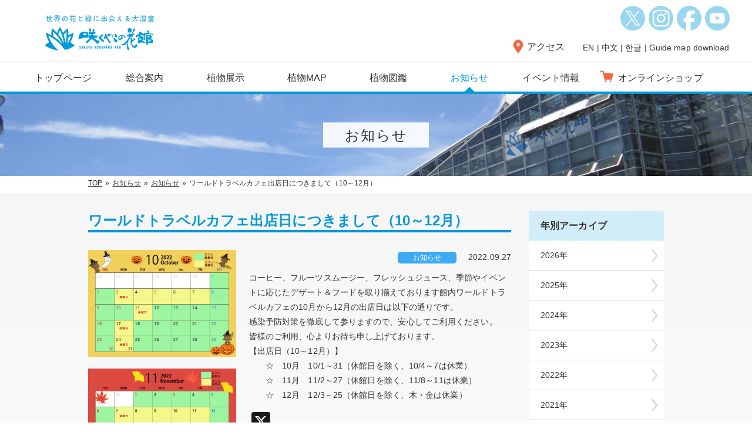

--- FILE ---
content_type: text/html; charset=UTF-8
request_url: https://www.sakuyakonohana.jp/news/15023/
body_size: 9605
content:
<!DOCTYPE html>
<html lang="ja">
<head>
<meta charset="UTF-8">
<meta name="viewport" content="width=device-width, initial-scale=1.0">
<meta http-equiv="X-UA-Compatible" content="IE=edge" />
<meta name="format-detection" content="telephone=no">
<meta name='description' content='大阪市の鶴見緑地内にある咲くやこの花館は、熱帯から乾燥地帯、高山、極地圏までの、地球上の様々な気候帯に生育する植物を栽培展示している日本で最大の温室です。'>
<meta name='keywords' content='植物,温室,植物園,公式サイト,おでかけ,大阪,関西'>
<link rel="stylesheet" href="https://www.sakuyakonohana.jp/wp2/wp-content/themes/sakuyakonohana/common/css/default.css" type="text/css" media="all" />
<link rel="stylesheet" href="https://www.sakuyakonohana.jp/wp2/wp-content/themes/sakuyakonohana/common/css/base.css" type="text/css" media="all" />
<link rel="stylesheet" href="https://www.sakuyakonohana.jp/wp2/wp-content/themes/sakuyakonohana/common/css/page.css" type="text/css" media="all" />
<link rel="stylesheet" href="https://www.sakuyakonohana.jp/wp2/wp-content/themes/sakuyakonohana/common/css/biz_calendar.css" type="text/css" media="all" />
<link rel="stylesheet" href="https://www.sakuyakonohana.jp/wp2/wp-content/themes/sakuyakonohana/common/css/slick.css" type="text/css" media="all" />

<link rel="SHORTCUT ICON" href="https://www.sakuyakonohana.jp/wp2/wp-content/themes/sakuyakonohana/common/images/favicon.ico" />
<title>ワールドトラベルカフェ出店日につきまして（10～12月） | 大阪の植物園-咲くやこの花館－</title>
<meta name='robots' content='max-image-preview:large' />
	<style>img:is([sizes="auto" i], [sizes^="auto," i]) { contain-intrinsic-size: 3000px 1500px }</style>
	<link rel='dns-prefetch' href='//static.addtoany.com' />
<script type="text/javascript">
/* <![CDATA[ */
window._wpemojiSettings = {"baseUrl":"https:\/\/s.w.org\/images\/core\/emoji\/16.0.1\/72x72\/","ext":".png","svgUrl":"https:\/\/s.w.org\/images\/core\/emoji\/16.0.1\/svg\/","svgExt":".svg","source":{"concatemoji":"https:\/\/www.sakuyakonohana.jp\/wp2\/wp-includes\/js\/wp-emoji-release.min.js?ver=6.8.3"}};
/*! This file is auto-generated */
!function(s,n){var o,i,e;function c(e){try{var t={supportTests:e,timestamp:(new Date).valueOf()};sessionStorage.setItem(o,JSON.stringify(t))}catch(e){}}function p(e,t,n){e.clearRect(0,0,e.canvas.width,e.canvas.height),e.fillText(t,0,0);var t=new Uint32Array(e.getImageData(0,0,e.canvas.width,e.canvas.height).data),a=(e.clearRect(0,0,e.canvas.width,e.canvas.height),e.fillText(n,0,0),new Uint32Array(e.getImageData(0,0,e.canvas.width,e.canvas.height).data));return t.every(function(e,t){return e===a[t]})}function u(e,t){e.clearRect(0,0,e.canvas.width,e.canvas.height),e.fillText(t,0,0);for(var n=e.getImageData(16,16,1,1),a=0;a<n.data.length;a++)if(0!==n.data[a])return!1;return!0}function f(e,t,n,a){switch(t){case"flag":return n(e,"\ud83c\udff3\ufe0f\u200d\u26a7\ufe0f","\ud83c\udff3\ufe0f\u200b\u26a7\ufe0f")?!1:!n(e,"\ud83c\udde8\ud83c\uddf6","\ud83c\udde8\u200b\ud83c\uddf6")&&!n(e,"\ud83c\udff4\udb40\udc67\udb40\udc62\udb40\udc65\udb40\udc6e\udb40\udc67\udb40\udc7f","\ud83c\udff4\u200b\udb40\udc67\u200b\udb40\udc62\u200b\udb40\udc65\u200b\udb40\udc6e\u200b\udb40\udc67\u200b\udb40\udc7f");case"emoji":return!a(e,"\ud83e\udedf")}return!1}function g(e,t,n,a){var r="undefined"!=typeof WorkerGlobalScope&&self instanceof WorkerGlobalScope?new OffscreenCanvas(300,150):s.createElement("canvas"),o=r.getContext("2d",{willReadFrequently:!0}),i=(o.textBaseline="top",o.font="600 32px Arial",{});return e.forEach(function(e){i[e]=t(o,e,n,a)}),i}function t(e){var t=s.createElement("script");t.src=e,t.defer=!0,s.head.appendChild(t)}"undefined"!=typeof Promise&&(o="wpEmojiSettingsSupports",i=["flag","emoji"],n.supports={everything:!0,everythingExceptFlag:!0},e=new Promise(function(e){s.addEventListener("DOMContentLoaded",e,{once:!0})}),new Promise(function(t){var n=function(){try{var e=JSON.parse(sessionStorage.getItem(o));if("object"==typeof e&&"number"==typeof e.timestamp&&(new Date).valueOf()<e.timestamp+604800&&"object"==typeof e.supportTests)return e.supportTests}catch(e){}return null}();if(!n){if("undefined"!=typeof Worker&&"undefined"!=typeof OffscreenCanvas&&"undefined"!=typeof URL&&URL.createObjectURL&&"undefined"!=typeof Blob)try{var e="postMessage("+g.toString()+"("+[JSON.stringify(i),f.toString(),p.toString(),u.toString()].join(",")+"));",a=new Blob([e],{type:"text/javascript"}),r=new Worker(URL.createObjectURL(a),{name:"wpTestEmojiSupports"});return void(r.onmessage=function(e){c(n=e.data),r.terminate(),t(n)})}catch(e){}c(n=g(i,f,p,u))}t(n)}).then(function(e){for(var t in e)n.supports[t]=e[t],n.supports.everything=n.supports.everything&&n.supports[t],"flag"!==t&&(n.supports.everythingExceptFlag=n.supports.everythingExceptFlag&&n.supports[t]);n.supports.everythingExceptFlag=n.supports.everythingExceptFlag&&!n.supports.flag,n.DOMReady=!1,n.readyCallback=function(){n.DOMReady=!0}}).then(function(){return e}).then(function(){var e;n.supports.everything||(n.readyCallback(),(e=n.source||{}).concatemoji?t(e.concatemoji):e.wpemoji&&e.twemoji&&(t(e.twemoji),t(e.wpemoji)))}))}((window,document),window._wpemojiSettings);
/* ]]> */
</script>
<style id='wp-emoji-styles-inline-css' type='text/css'>

	img.wp-smiley, img.emoji {
		display: inline !important;
		border: none !important;
		box-shadow: none !important;
		height: 1em !important;
		width: 1em !important;
		margin: 0 0.07em !important;
		vertical-align: -0.1em !important;
		background: none !important;
		padding: 0 !important;
	}
</style>
<link rel='stylesheet' id='wp-block-library-css' href='https://www.sakuyakonohana.jp/wp2/wp-includes/css/dist/block-library/style.min.css?ver=6.8.3' type='text/css' media='all' />
<style id='classic-theme-styles-inline-css' type='text/css'>
/*! This file is auto-generated */
.wp-block-button__link{color:#fff;background-color:#32373c;border-radius:9999px;box-shadow:none;text-decoration:none;padding:calc(.667em + 2px) calc(1.333em + 2px);font-size:1.125em}.wp-block-file__button{background:#32373c;color:#fff;text-decoration:none}
</style>
<style id='global-styles-inline-css' type='text/css'>
:root{--wp--preset--aspect-ratio--square: 1;--wp--preset--aspect-ratio--4-3: 4/3;--wp--preset--aspect-ratio--3-4: 3/4;--wp--preset--aspect-ratio--3-2: 3/2;--wp--preset--aspect-ratio--2-3: 2/3;--wp--preset--aspect-ratio--16-9: 16/9;--wp--preset--aspect-ratio--9-16: 9/16;--wp--preset--color--black: #000000;--wp--preset--color--cyan-bluish-gray: #abb8c3;--wp--preset--color--white: #ffffff;--wp--preset--color--pale-pink: #f78da7;--wp--preset--color--vivid-red: #cf2e2e;--wp--preset--color--luminous-vivid-orange: #ff6900;--wp--preset--color--luminous-vivid-amber: #fcb900;--wp--preset--color--light-green-cyan: #7bdcb5;--wp--preset--color--vivid-green-cyan: #00d084;--wp--preset--color--pale-cyan-blue: #8ed1fc;--wp--preset--color--vivid-cyan-blue: #0693e3;--wp--preset--color--vivid-purple: #9b51e0;--wp--preset--gradient--vivid-cyan-blue-to-vivid-purple: linear-gradient(135deg,rgba(6,147,227,1) 0%,rgb(155,81,224) 100%);--wp--preset--gradient--light-green-cyan-to-vivid-green-cyan: linear-gradient(135deg,rgb(122,220,180) 0%,rgb(0,208,130) 100%);--wp--preset--gradient--luminous-vivid-amber-to-luminous-vivid-orange: linear-gradient(135deg,rgba(252,185,0,1) 0%,rgba(255,105,0,1) 100%);--wp--preset--gradient--luminous-vivid-orange-to-vivid-red: linear-gradient(135deg,rgba(255,105,0,1) 0%,rgb(207,46,46) 100%);--wp--preset--gradient--very-light-gray-to-cyan-bluish-gray: linear-gradient(135deg,rgb(238,238,238) 0%,rgb(169,184,195) 100%);--wp--preset--gradient--cool-to-warm-spectrum: linear-gradient(135deg,rgb(74,234,220) 0%,rgb(151,120,209) 20%,rgb(207,42,186) 40%,rgb(238,44,130) 60%,rgb(251,105,98) 80%,rgb(254,248,76) 100%);--wp--preset--gradient--blush-light-purple: linear-gradient(135deg,rgb(255,206,236) 0%,rgb(152,150,240) 100%);--wp--preset--gradient--blush-bordeaux: linear-gradient(135deg,rgb(254,205,165) 0%,rgb(254,45,45) 50%,rgb(107,0,62) 100%);--wp--preset--gradient--luminous-dusk: linear-gradient(135deg,rgb(255,203,112) 0%,rgb(199,81,192) 50%,rgb(65,88,208) 100%);--wp--preset--gradient--pale-ocean: linear-gradient(135deg,rgb(255,245,203) 0%,rgb(182,227,212) 50%,rgb(51,167,181) 100%);--wp--preset--gradient--electric-grass: linear-gradient(135deg,rgb(202,248,128) 0%,rgb(113,206,126) 100%);--wp--preset--gradient--midnight: linear-gradient(135deg,rgb(2,3,129) 0%,rgb(40,116,252) 100%);--wp--preset--font-size--small: 13px;--wp--preset--font-size--medium: 20px;--wp--preset--font-size--large: 36px;--wp--preset--font-size--x-large: 42px;--wp--preset--spacing--20: 0.44rem;--wp--preset--spacing--30: 0.67rem;--wp--preset--spacing--40: 1rem;--wp--preset--spacing--50: 1.5rem;--wp--preset--spacing--60: 2.25rem;--wp--preset--spacing--70: 3.38rem;--wp--preset--spacing--80: 5.06rem;--wp--preset--shadow--natural: 6px 6px 9px rgba(0, 0, 0, 0.2);--wp--preset--shadow--deep: 12px 12px 50px rgba(0, 0, 0, 0.4);--wp--preset--shadow--sharp: 6px 6px 0px rgba(0, 0, 0, 0.2);--wp--preset--shadow--outlined: 6px 6px 0px -3px rgba(255, 255, 255, 1), 6px 6px rgba(0, 0, 0, 1);--wp--preset--shadow--crisp: 6px 6px 0px rgba(0, 0, 0, 1);}:where(.is-layout-flex){gap: 0.5em;}:where(.is-layout-grid){gap: 0.5em;}body .is-layout-flex{display: flex;}.is-layout-flex{flex-wrap: wrap;align-items: center;}.is-layout-flex > :is(*, div){margin: 0;}body .is-layout-grid{display: grid;}.is-layout-grid > :is(*, div){margin: 0;}:where(.wp-block-columns.is-layout-flex){gap: 2em;}:where(.wp-block-columns.is-layout-grid){gap: 2em;}:where(.wp-block-post-template.is-layout-flex){gap: 1.25em;}:where(.wp-block-post-template.is-layout-grid){gap: 1.25em;}.has-black-color{color: var(--wp--preset--color--black) !important;}.has-cyan-bluish-gray-color{color: var(--wp--preset--color--cyan-bluish-gray) !important;}.has-white-color{color: var(--wp--preset--color--white) !important;}.has-pale-pink-color{color: var(--wp--preset--color--pale-pink) !important;}.has-vivid-red-color{color: var(--wp--preset--color--vivid-red) !important;}.has-luminous-vivid-orange-color{color: var(--wp--preset--color--luminous-vivid-orange) !important;}.has-luminous-vivid-amber-color{color: var(--wp--preset--color--luminous-vivid-amber) !important;}.has-light-green-cyan-color{color: var(--wp--preset--color--light-green-cyan) !important;}.has-vivid-green-cyan-color{color: var(--wp--preset--color--vivid-green-cyan) !important;}.has-pale-cyan-blue-color{color: var(--wp--preset--color--pale-cyan-blue) !important;}.has-vivid-cyan-blue-color{color: var(--wp--preset--color--vivid-cyan-blue) !important;}.has-vivid-purple-color{color: var(--wp--preset--color--vivid-purple) !important;}.has-black-background-color{background-color: var(--wp--preset--color--black) !important;}.has-cyan-bluish-gray-background-color{background-color: var(--wp--preset--color--cyan-bluish-gray) !important;}.has-white-background-color{background-color: var(--wp--preset--color--white) !important;}.has-pale-pink-background-color{background-color: var(--wp--preset--color--pale-pink) !important;}.has-vivid-red-background-color{background-color: var(--wp--preset--color--vivid-red) !important;}.has-luminous-vivid-orange-background-color{background-color: var(--wp--preset--color--luminous-vivid-orange) !important;}.has-luminous-vivid-amber-background-color{background-color: var(--wp--preset--color--luminous-vivid-amber) !important;}.has-light-green-cyan-background-color{background-color: var(--wp--preset--color--light-green-cyan) !important;}.has-vivid-green-cyan-background-color{background-color: var(--wp--preset--color--vivid-green-cyan) !important;}.has-pale-cyan-blue-background-color{background-color: var(--wp--preset--color--pale-cyan-blue) !important;}.has-vivid-cyan-blue-background-color{background-color: var(--wp--preset--color--vivid-cyan-blue) !important;}.has-vivid-purple-background-color{background-color: var(--wp--preset--color--vivid-purple) !important;}.has-black-border-color{border-color: var(--wp--preset--color--black) !important;}.has-cyan-bluish-gray-border-color{border-color: var(--wp--preset--color--cyan-bluish-gray) !important;}.has-white-border-color{border-color: var(--wp--preset--color--white) !important;}.has-pale-pink-border-color{border-color: var(--wp--preset--color--pale-pink) !important;}.has-vivid-red-border-color{border-color: var(--wp--preset--color--vivid-red) !important;}.has-luminous-vivid-orange-border-color{border-color: var(--wp--preset--color--luminous-vivid-orange) !important;}.has-luminous-vivid-amber-border-color{border-color: var(--wp--preset--color--luminous-vivid-amber) !important;}.has-light-green-cyan-border-color{border-color: var(--wp--preset--color--light-green-cyan) !important;}.has-vivid-green-cyan-border-color{border-color: var(--wp--preset--color--vivid-green-cyan) !important;}.has-pale-cyan-blue-border-color{border-color: var(--wp--preset--color--pale-cyan-blue) !important;}.has-vivid-cyan-blue-border-color{border-color: var(--wp--preset--color--vivid-cyan-blue) !important;}.has-vivid-purple-border-color{border-color: var(--wp--preset--color--vivid-purple) !important;}.has-vivid-cyan-blue-to-vivid-purple-gradient-background{background: var(--wp--preset--gradient--vivid-cyan-blue-to-vivid-purple) !important;}.has-light-green-cyan-to-vivid-green-cyan-gradient-background{background: var(--wp--preset--gradient--light-green-cyan-to-vivid-green-cyan) !important;}.has-luminous-vivid-amber-to-luminous-vivid-orange-gradient-background{background: var(--wp--preset--gradient--luminous-vivid-amber-to-luminous-vivid-orange) !important;}.has-luminous-vivid-orange-to-vivid-red-gradient-background{background: var(--wp--preset--gradient--luminous-vivid-orange-to-vivid-red) !important;}.has-very-light-gray-to-cyan-bluish-gray-gradient-background{background: var(--wp--preset--gradient--very-light-gray-to-cyan-bluish-gray) !important;}.has-cool-to-warm-spectrum-gradient-background{background: var(--wp--preset--gradient--cool-to-warm-spectrum) !important;}.has-blush-light-purple-gradient-background{background: var(--wp--preset--gradient--blush-light-purple) !important;}.has-blush-bordeaux-gradient-background{background: var(--wp--preset--gradient--blush-bordeaux) !important;}.has-luminous-dusk-gradient-background{background: var(--wp--preset--gradient--luminous-dusk) !important;}.has-pale-ocean-gradient-background{background: var(--wp--preset--gradient--pale-ocean) !important;}.has-electric-grass-gradient-background{background: var(--wp--preset--gradient--electric-grass) !important;}.has-midnight-gradient-background{background: var(--wp--preset--gradient--midnight) !important;}.has-small-font-size{font-size: var(--wp--preset--font-size--small) !important;}.has-medium-font-size{font-size: var(--wp--preset--font-size--medium) !important;}.has-large-font-size{font-size: var(--wp--preset--font-size--large) !important;}.has-x-large-font-size{font-size: var(--wp--preset--font-size--x-large) !important;}
:where(.wp-block-post-template.is-layout-flex){gap: 1.25em;}:where(.wp-block-post-template.is-layout-grid){gap: 1.25em;}
:where(.wp-block-columns.is-layout-flex){gap: 2em;}:where(.wp-block-columns.is-layout-grid){gap: 2em;}
:root :where(.wp-block-pullquote){font-size: 1.5em;line-height: 1.6;}
</style>
<link rel='stylesheet' id='biz-cal-style-css' href='https://www.sakuyakonohana.jp/wp2/wp-content/plugins/biz-calendar-flowertour/biz-cal.css?ver=1.0' type='text/css' media='all' />
<link rel='stylesheet' id='addtoany-css' href='https://www.sakuyakonohana.jp/wp2/wp-content/plugins/add-to-any/addtoany.min.css?ver=1.16' type='text/css' media='all' />
<script type="text/javascript" id="addtoany-core-js-before">
/* <![CDATA[ */
window.a2a_config=window.a2a_config||{};a2a_config.callbacks=[];a2a_config.overlays=[];a2a_config.templates={};a2a_localize = {
	Share: "Share",
	Save: "Save",
	Subscribe: "Subscribe",
	Email: "Email",
	Bookmark: "Bookmark",
	ShowAll: "Show all",
	ShowLess: "Show less",
	FindServices: "Find service(s)",
	FindAnyServiceToAddTo: "Instantly find any service to add to",
	PoweredBy: "Powered by",
	ShareViaEmail: "Share via email",
	SubscribeViaEmail: "Subscribe via email",
	BookmarkInYourBrowser: "Bookmark in your browser",
	BookmarkInstructions: "Press Ctrl+D or \u2318+D to bookmark this page",
	AddToYourFavorites: "Add to your favorites",
	SendFromWebOrProgram: "Send from any email address or email program",
	EmailProgram: "Email program",
	More: "More&#8230;",
	ThanksForSharing: "Thanks for sharing!",
	ThanksForFollowing: "Thanks for following!"
};
/* ]]> */
</script>
<script type="text/javascript" defer src="https://static.addtoany.com/menu/page.js" id="addtoany-core-js"></script>
<link rel="https://api.w.org/" href="https://www.sakuyakonohana.jp/wp-json/" /><link rel="EditURI" type="application/rsd+xml" title="RSD" href="https://www.sakuyakonohana.jp/wp2/xmlrpc.php?rsd" />
<link rel="canonical" href="https://www.sakuyakonohana.jp/news/15023/" />
<link rel='shortlink' href='https://www.sakuyakonohana.jp/?p=15023' />
<link rel="alternate" title="oEmbed (JSON)" type="application/json+oembed" href="https://www.sakuyakonohana.jp/wp-json/oembed/1.0/embed?url=https%3A%2F%2Fwww.sakuyakonohana.jp%2Fnews%2F15023%2F" />
<link rel="alternate" title="oEmbed (XML)" type="text/xml+oembed" href="https://www.sakuyakonohana.jp/wp-json/oembed/1.0/embed?url=https%3A%2F%2Fwww.sakuyakonohana.jp%2Fnews%2F15023%2F&#038;format=xml" />
<script type="text/javascript" src="https://www.sakuyakonohana.jp/wp2/wp-content/themes/sakuyakonohana/common/js/gtag.js"></script>

</head>
<body>

<div id="wrapper">

<header><div id="headerwrap">
	<div id="headerwrap2">
		<h1><a href="https://www.sakuyakonohana.jp/"><img src="https://www.sakuyakonohana.jp/wp2/wp-content/themes/sakuyakonohana/common/images/logo.png" alt="咲くやこの花館"></a></h1>
		<p class="menu"><img src="https://www.sakuyakonohana.jp/wp2/wp-content/themes/sakuyakonohana/common/images/menu.png" alt="MENU" class="wauto"></p>
		<p class="access"><a href="https://www.sakuyakonohana.jp/about/access">アクセス</a></p>
	</div>
	<p id="headerlang">Language</p>
	<div id="headerlang-wrap">
		<p class="lang">Change Language</p>
		<p class="links"><a href="https://www.sakuyakonohana.jp/english">EN</a> | <a href="https://www.sakuyakonohana.jp/chinese">中文</a> | <a href="https://www.sakuyakonohana.jp/korean">한글</a> | <a href="https://www.sakuyakonohana.jp/download">Guide map download</a></p>
		<p class="langclose">× Close</p>
	</div>
	<nav>
		<ul>			<li><a href="https://www.sakuyakonohana.jp/./">トップページ</a></li>
			<li class="dropdown spnone"><a href="https://www.sakuyakonohana.jp/about">総合案内</a><div class="dropdownwrap"><ul>
				<li><a href="https://www.sakuyakonohana.jp/about">総合案内</a></li>
				<li><a href="https://www.sakuyakonohana.jp/about/info">咲くやこの花館とは</a></li>
				<li><a href="https://www.sakuyakonohana.jp/about/entrance">開館時間・入館料</a></li>
				<li><a href="https://www.sakuyakonohana.jp/about/access">アクセス</a></li>
				<!--<li><a href="https://www.sakuyakonohana.jp/about/highligts">植物館のみどころ</a></li>-->
				<li><a href="https://www.sakuyakonohana.jp/about/facilities">館内設備</a></li>
				<li><a href="https://www.sakuyakonohana.jp/about/diningbreak">お食事・休憩</a></li>
				<li><a href="https://www.sakuyakonohana.jp/about/museumshop">ミュージアムショップ</a></li>
				<li><a href="https://www.sakuyakonohana.jp/about/group">団体入館について</a></li>
				<li><a href="https://www.sakuyakonohana.jp/about/flowertour">フラワーツアー</a></li>
				<li><a href="https://www.sakuyakonohana.jp/about/soudan">花とみどりの相談コーナー</a></li>
				<li><a href="https://www.sakuyakonohana.jp/about/photography">咲くやこの花館でのロケーション撮影、有料配信、写真等の教室、解説ツアーなどをご検討されている方へ</a></li>
			</ul></div></li>
			<li class="dropdown pcnone">総合案内<div class="dropdownwrap"><ul>
				<li><a href="https://www.sakuyakonohana.jp/about">総合案内</a></li>
				<li><a href="https://www.sakuyakonohana.jp/about/info">咲くやこの花館とは</a></li>
				<li><a href="https://www.sakuyakonohana.jp/about/entrance">開館時間・入館料</a></li>
				<li><a href="https://www.sakuyakonohana.jp/about/access">アクセス</a></li>
				<!--<li><a href="https://www.sakuyakonohana.jp/about/highligts">植物館のみどころ</a></li>-->
				<li><a href="https://www.sakuyakonohana.jp/about/facilities">館内設備</a></li>
				<li><a href="https://www.sakuyakonohana.jp/about/diningbreak">お食事・休憩</a></li>
				<li><a href="https://www.sakuyakonohana.jp/about/museumshop">ミュージアムショップ</a></li>
				<li><a href="https://www.sakuyakonohana.jp/about/group">団体入館について</a></li>
				<li><a href="https://www.sakuyakonohana.jp/about/flowertour">フラワーツアー</a></li>
				<li><a href="https://www.sakuyakonohana.jp/about/soudan">花とみどりの相談コーナー</a></li>
				<li><a href="https://www.sakuyakonohana.jp/about/photography">咲くやこの花館での撮影等</a></li>
			</ul></div></li>
			<li class="dropdown2 spnone"><a href="https://www.sakuyakonohana.jp/exhibition">植物展示</a><div class="dropdownwrap2"><ul>
				<li><a href="https://www.sakuyakonohana.jp/exhibition">植物展示</a></li>
				<li><a href="https://www.sakuyakonohana.jp/exhibition/tropical-rain-forest">熱帯雨林植物室</a></li>
				<li><a href="https://www.sakuyakonohana.jp/exhibition/tropical-flowering">熱帯花木室</a></li>
				<li><a href="https://www.sakuyakonohana.jp/exhibition/aridland">乾燥地植物室</a></li>
				<li><a href="https://www.sakuyakonohana.jp/exhibition/alpineplant">高山植物室</a></li>
				<li><a href="https://www.sakuyakonohana.jp/exhibition/outdoor">外部庭園</a></li></ul></div></li>
			<li class="dropdown2 pcnone">植物展示<div class="dropdownwrap2"><ul>
				<li><a href="https://www.sakuyakonohana.jp/exhibition">植物展示</a></li>
				<li><a href="https://www.sakuyakonohana.jp/exhibition/tropical-rain-forest">熱帯雨林植物室</a></li>
				<li><a href="https://www.sakuyakonohana.jp/exhibition/tropical-flowering">熱帯花木室</a></li>
				<li><a href="https://www.sakuyakonohana.jp/exhibition/aridland">乾燥地植物室</a></li>
				<li><a href="https://www.sakuyakonohana.jp/exhibition/alpineplant">高山植物室</a></li>
				<li><a href="https://www.sakuyakonohana.jp/exhibition/outdoor">外部庭園</a></li></ul></div></li>
			<li><a href="https://www.sakuyakonohana.jp/botanicalmap">植物MAP</a></li>
			<li><a href="https://www.sakuyakonohana.jp/botanicalbook">植物図鑑</a></li>
			<li class="active"><a href="https://www.sakuyakonohana.jp/news">お知らせ</a></li>
			<li><a href="https://www.sakuyakonohana.jp/event">イベント情報</a></li>
			<li class="nav-shop"><a href="https://infosakuya.stores.jp/" target="_blank"><span>オンラインショップ</span></a></li>
			<li class="sns"><a href="https://x.com/SakuyaismU" target="/blank"><img src="https://www.sakuyakonohana.jp/wp2/wp-content/themes/sakuyakonohana/common/images/sns-x.png" alt="X" class="imgalpha wauto"></a><a href="https://www.instagram.com/sakuyakonohanakan/?hl=ja" target="/blank"><img src="https://www.sakuyakonohana.jp/wp2/wp-content/themes/sakuyakonohana/common/images/sns-instagram.png" alt="Instagram" class="imgalpha wauto"></a><a href="https://www.facebook.com/%E5%92%B2%E3%81%8F%E3%82%84%E3%81%93%E3%81%AE%E8%8A%B1%E9%A4%A8-101826581574784" target="/blank"><img src="https://www.sakuyakonohana.jp/wp2/wp-content/themes/sakuyakonohana/common/images/sns-fb.png" alt="Facebook" class="imgalpha wauto"></a><a href="https://www.youtube.com/channel/UCINScwBfpGZBfhhJwUhy33w" target="/blank"><img src="https://www.sakuyakonohana.jp/wp2/wp-content/themes/sakuyakonohana/common/images/sns-youtube.png" alt="YouTube" class="imgalpha wauto"></a></li>
			<li class="close">× Close</li>
		</ul>
	</nav>
</div>
</header>
<!-- /header -->
<div id="catetitle" class="ttl-news"><h2>お知らせ</h2></div>
		<div id="pnav"><ul><li><a href="https://www.sakuyakonohana.jp/">TOP</a></li><li><a href="https://www.sakuyakonohana.jp/news">お知らせ</a></li><li><a href="https://www.sakuyakonohana.jp/news/?cat=info">お知らせ</a></li><li>ワールドトラベルカフェ出店日につきまして（10～12月）</li></ul></div>
	
<!-- /catetitle -->

<div id="contents"><div id="news-detail" class="contentswrap">
	<div id="contents-left">
		<h3 class="subtitle">ワールドトラベルカフェ出店日につきまして（10～12月）</h3>
		<article>
										<div class="news-text">
				<p class="news-detail-date"><span class="mr20 tag info">お知らせ</span>2022.09.27</p>
				<p>コーヒー、フルーツスムージー、フレッシュジュース、季節やイベントに応じたデザート＆フードを取り揃えております館内ワールドトラベルカフェの10月から12月の出店日は以下の通りです。</p>
<p>感染予防対策を徹底して参りますので、安心してご利用ください。</p>
<p>皆様のご利用、心よりお待ち申し上げております。</p>
<p>【出店日（10～12月）】</p>
<p>　　☆　10月　10/1～31（休館日を除く、10/4～7は休業）</p>
<p>　　☆　11月　11/2～27（休館日を除く、11/8～11は休業）</p>
<p>　　☆　12月　12/3～25（休館日を除く、木・金は休業）</p><div class="addtoany_share_save_container addtoany_content addtoany_content_bottom"><div class="a2a_kit a2a_kit_size_32 addtoany_list" data-a2a-url="https://www.sakuyakonohana.jp/news/15023/" data-a2a-title="ワールドトラベルカフェ出店日につきまして（10～12月）"><a class="a2a_button_x" href="https://www.addtoany.com/add_to/x?linkurl=https%3A%2F%2Fwww.sakuyakonohana.jp%2Fnews%2F15023%2F&amp;linkname=%E3%83%AF%E3%83%BC%E3%83%AB%E3%83%89%E3%83%88%E3%83%A9%E3%83%99%E3%83%AB%E3%82%AB%E3%83%95%E3%82%A7%E5%87%BA%E5%BA%97%E6%97%A5%E3%81%AB%E3%81%A4%E3%81%8D%E3%81%BE%E3%81%97%E3%81%A6%EF%BC%8810%EF%BD%9E12%E6%9C%88%EF%BC%89" title="X" rel="nofollow noopener" target="_blank"></a></div></div>
															</div>
					<div class="news-photo"><figure><a href="https://www.sakuyakonohana.jp/wp2/wp-content/uploads/2022/09/a58b837898cdda7305798e2a5436fc89-1000x724.jpg" rel="lightbox" data-title="" class="over"><img src="https://www.sakuyakonohana.jp/wp2/wp-content/uploads/2022/09/a58b837898cdda7305798e2a5436fc89-800x579.jpg"></a></figure><figure><a href="https://www.sakuyakonohana.jp/wp2/wp-content/uploads/2022/09/a50881cf0562fc4051dc02db7148c192-1000x724.jpg" rel="lightbox" data-title="" class="over"><img src="https://www.sakuyakonohana.jp/wp2/wp-content/uploads/2022/09/a50881cf0562fc4051dc02db7148c192-800x579.jpg"></a></figure><figure><a href="https://www.sakuyakonohana.jp/wp2/wp-content/uploads/2022/09/48ad0feb8bdc7595f74b4071b9187821-1000x724.jpg" rel="lightbox" data-title="" class="over"><img src="https://www.sakuyakonohana.jp/wp2/wp-content/uploads/2022/09/48ad0feb8bdc7595f74b4071b9187821-800x579.jpg"></a></figure></div>				</article>
			<p class="btn-back"><a href="#" onclick="javascript:window.history.back(-1);return false;">戻る</a></p>		
</div>
	<!-- /contents-left -->
	<div id="contents-right">
				<aside class="snav">
			<ul>
				<li class="catetop-nl">年別アーカイブ</li>
								<li><a href="https://www.sakuyakonohana.jp/news/?archive=2026">2026年</a></li>
								<li><a href="https://www.sakuyakonohana.jp/news/?archive=2025">2025年</a></li>
								<li><a href="https://www.sakuyakonohana.jp/news/?archive=2024">2024年</a></li>
								<li><a href="https://www.sakuyakonohana.jp/news/?archive=2023">2023年</a></li>
								<li><a href="https://www.sakuyakonohana.jp/news/?archive=2022">2022年</a></li>
								<li><a href="https://www.sakuyakonohana.jp/news/?archive=2021">2021年</a></li>
								<li><a href="https://www.sakuyakonohana.jp/news/?archive=2020">2020年</a></li>
								<li><a href="https://www.sakuyakonohana.jp/news/?archive=2019">2019年</a></li>
								<li><a href="https://www.sakuyakonohana.jp/news/?archive=2018">2018年</a></li>
								<li><a href="https://www.sakuyakonohana.jp/news/?archive=2017">2017年</a></li>
								<li><a href="https://www.sakuyakonohana.jp/news/?archive=2016">2016年</a></li>
							</ul>
		</aside>
				<p class="banner"><a href="https://www.sakuyakonohana.jp/about/flowertour"><img src="https://www.sakuyakonohana.jp/wp2/wp-content/themes/sakuyakonohana/common/images/contents-right-flower-pc.jpg" alt="咲くやこの花館を10倍楽しく フラワーツアー" class="imgalpha wauto switch"></a></p>
<p class="banner"><a href="https://www.sakuyakonohana.jp/diary"><img src="https://www.sakuyakonohana.jp/wp2/wp-content/themes/sakuyakonohana/common/images/contents-right-diary-pc.jpg" alt="咲くやこの花館 館長ブログはこちら" class="imgalpha wauto switch"></a></p>
<p class="banner"><a href="https://infosakuya.stores.jp/" target="_blank"><img src="https://www.sakuyakonohana.jp/wp2/wp-content/themes/sakuyakonohana/common/images/sakuya_onlineshop_bunner.png" alt="咲くやこの花館 オンラインショップはこちら" class="imgalpha wauto"></a></p>
<p class="banner"><a href="https://www.sakuyakonohana.jp/faq"><img src="https://www.sakuyakonohana.jp/wp2/wp-content/themes/sakuyakonohana/common/images/contents-right-faq-pc.jpg" alt="よくある御質問はこちら" class="imgalpha wauto switch"></a></p>
<p class="banner"><a href="https://www.sakuyakonohana.jp/download"><img src="https://www.sakuyakonohana.jp/wp2/wp-content/themes/sakuyakonohana/common/images/contents-right-dl-pc.jpg" alt="各種ダウンロード パンフレットもこちら" class="imgalpha wauto switch"></a></p>
<div class="lang-guide">
	<h3>Guide map download</h3>
	<ul>
		<li><a href="https://www.sakuyakonohana.jp/english">EN</a></li>
		<li><a href="https://www.sakuyakonohana.jp/chinese">中文</a></li>
		<li><a href="https://www.sakuyakonohana.jp/korean">한글</a></li>
	</ul>
</div>
<!--<p class="banner"><a href="https://www.sakuyakonohana.jp/mailmagazine"><img src="https://www.sakuyakonohana.jp/wp2/wp-content/themes/sakuyakonohana/common/images/contents-right-mail-pc.jpg" alt="メルマガ配信中!! 登録はこちら" class="imgalpha wauto switch"></a></p>-->

	</div>
	<!-- /contents-right -->
	
</div></div>
<!-- /contents -->

<footer>	
	<div id="pagetop"><a href="#wrapper"><img src="https://www.sakuyakonohana.jp/wp2/wp-content/themes/sakuyakonohana/common/images/pagetop-pc.png" alt="TOPへ" class="switch"></a></div>
	<div id="fnav">
		<div>
			<dl>
				<dt><a href="https://www.sakuyakonohana.jp/about">総合案内</a></dt>
				<dd><a href="https://www.sakuyakonohana.jp/about/info">咲くやこの花館とは</a></dd>
				<dd><a href="https://www.sakuyakonohana.jp/about/entrance">開館時間・入館料</a></dd>
				<dd><a href="https://www.sakuyakonohana.jp/about/access">アクセス</a></dd>
				<!--<dd><a href="https://www.sakuyakonohana.jp/about/highligts">植物館のみどころ</a></dd>-->
				<dd><a href="https://www.sakuyakonohana.jp/about/facilities">館内設備</a></dd>
				<dd><a href="https://www.sakuyakonohana.jp/about/diningbreak">お食事・休憩</a></dd>
				<dd><a href="https://www.sakuyakonohana.jp/about/museumshop">ミュージアムショップ</a></dd>
				<dd><a href="https://www.sakuyakonohana.jp/about/group">団体入館について</a></dd>
				<dd><a href="https://www.sakuyakonohana.jp/about/flowertour">フラワーツアー</a></dd>
				<dd><a href="https://www.sakuyakonohana.jp/about/soudan">花とみどりの相談コーナー</a></dd>
				<dd><a href="https://www.sakuyakonohana.jp/about/photography">咲くやこの花館での撮影等</a></dd>
			</dl>
		</div>
		<div>
			<dl>
				<dt><a href="https://www.sakuyakonohana.jp/exhibition">植物展示</a></dt>
				<dd><a href="https://www.sakuyakonohana.jp/exhibition/tropical-rain-forest">熱帯雨林植物室</a></dd>
				<dd><a href="https://www.sakuyakonohana.jp/exhibition/tropical-flowering">熱帯花木室</a></dd>
				<dd><a href="https://www.sakuyakonohana.jp/exhibition/aridland">乾燥地植物室</a></dd>
				<dd><a href="https://www.sakuyakonohana.jp/exhibition/alpineplant">高山植物室</a></dd>
				<dd><a href="https://www.sakuyakonohana.jp/exhibition/outdoor">外部庭園</a></dd>
			</dl>
		</div>
		<div>
			<ul>
				<li><a href="https://www.sakuyakonohana.jp/news">お知らせ</a></li>
				<li><a href="https://www.sakuyakonohana.jp/event">イベント情報</a></li>
				<li><a href="https://www.sakuyakonohana.jp/botanicalmap">植物MAP</a></li>
				<li><a href="https://www.sakuyakonohana.jp/botanicalbook">植物図鑑</a></li>
				<li><a href="https://www.sakuyakonohana.jp/diary">館長のきまぐれ日記</a></li>
				<li><a href="https://www.sakuyakonohana.jp/download">各種ダウンロード</a></li>
				<li><a href="https://www.sakuyakonohana.jp/recruit">求人情報・ボランティア募集</a></li>
			</ul>
			<ul>
				<li><a href="https://www.sakuyakonohana.jp/faq">よくあるご質問</a></li>
				<li><a href="https://www.sakuyakonohana.jp/inquiry">お問い合わせ</a></li>
							 <li><a href="https://www.sakuyakonohana.jp/safety">安全・安心・環境の取り組み</a></li>
				<li><a href="https://www.sakuyakonohana.jp/privacy">プライバシーポリシー</a></li>
				<li><a href="https://www.sakuyakonohana.jp/advertise">広告掲載について</a></li>
				<li><a href="https://www.sakuyakonohana.jp/sitemap">サイトマップ</a></li>
			</ul>
		</div>
		<div>
			<dl>
				<dt>関連サイト</dt>
				<dd><a href="https://www.osgf.or.jp/" target="_blank" class="url">一般財団法人 大阪スポーツみどり財団</a></dd>
				<dd><a href="https://www.tsurumi-ryokuchi.jp/" target="_blank" class="url">花博記念公園 鶴見緑地</a></dd>
				<dd><a href="https://www.yahataya-park.jp/" target="_blank" class="url">八幡屋公園</a></dd>
				<dd><a href="http://www.nagaipark.com/" target="_blank" class="url">長居公園</a></dd>
				<dd><a href="https://www.nanko-btb.jp/" target="_blank" class="url">南港中央野球場・庭球場・バーベキュー広場</a></dd>
				<dd><a href="https://daito-sports.jp/" target="_blank" class="url">大東GTG(大東市立市民体育館他)</a></dd>
				<dd><a href="https://www.oeda-park.jp/" target="_blank" class="url">大枝公園</a></dd>
				<dd><a href="https://yotsuba-mirai.moriguchi-park.jp/" target="_blank" class="url">よつば未来公園</a></dd>
			</dl>
		</div>
	</div>
	<!-- /fnav -->
	<div id="footer-about">
		<p>大阪市の鶴見緑地内にある熱帯から乾燥地帯、高山、極地圏までの、地球上の様々な気候帯に生育する植物を栽培展示している日本で最大の温室</p>
		<dl><dt>咲くやこの花館</dt><dd>〒538-0036　大阪市鶴見区緑地公園2-163</dd></dl>
	</div>
	<!-- /footer-about -->
	<div id="footer-copy">
	<dl>
	<dt>鶴見緑地指定管理者 <br class="pcnone"><span>鶴見緑地スマイルパートナーズ</span></dt>
	<dd>大和リース株式会社・一般財団法人大阪スポーツみどり財団・美津濃株式会社・株式会社ウエルネスサプライ・有限会社エルミオーレ・三菱電機ビルソリューションズ株式会社・大和ライフネクスト株式会社</dd>
	</dl>
	</div>
	<!-- /footer-copy -->
</footer>
<!-- /footer -->

</div>
<!-- /wrapper -->
<script type="speculationrules">
{"prefetch":[{"source":"document","where":{"and":[{"href_matches":"\/*"},{"not":{"href_matches":["\/wp2\/wp-*.php","\/wp2\/wp-admin\/*","\/wp2\/wp-content\/uploads\/*","\/wp2\/wp-content\/*","\/wp2\/wp-content\/plugins\/*","\/wp2\/wp-content\/themes\/sakuyakonohana\/*","\/*\\?(.+)"]}},{"not":{"selector_matches":"a[rel~=\"nofollow\"]"}},{"not":{"selector_matches":".no-prefetch, .no-prefetch a"}}]},"eagerness":"conservative"}]}
</script>
 

<script type="text/javascript" src="https://www.sakuyakonohana.jp/wp2/wp-content/themes/sakuyakonohana/common/js/jquery.js"></script>
<script type="text/javascript" src="https://www.sakuyakonohana.jp/wp2/wp-content/themes/sakuyakonohana/common/js/script.js"></script>
<!--[if lt IE 9]><script src="https://www.sakuyakonohana.jp/wp2/wp-content/themes/sakuyakonohana/common/js/html5.js"></script><![endif]-->
<!-- this page only -->
<script type="text/javascript" src="https://www.sakuyakonohana.jp/wp2/wp-content/themes/sakuyakonohana/common/js/lightbox.js"></script>
<link rel="stylesheet" href="https://www.sakuyakonohana.jp/wp2/wp-content/themes/sakuyakonohana/common/css/lightbox.css" type="text/css" media="all" />
<!-- /this page only -->

<script type="text/javascript" src="https://www.sakuyakonohana.jp/wp2/wp-content/themes/sakuyakonohana/common/js/jquery.matchHeight.js"></script>
<script type="text/javascript">
$(function() {
 $('.imglist li').matchHeight();
});
</script>

</body>
</html>

--- FILE ---
content_type: text/css
request_url: https://www.sakuyakonohana.jp/wp2/wp-content/themes/sakuyakonohana/common/css/default.css
body_size: 2300
content:
@charset "utf-8";

html, body, div, span, object, iframe,
h1, h2, h3, h4, h5, h6, p, blockquote, pre,
abbr, address, cite, code,
del, dfn, em, img, ins, kbd, q, samp,
small, strong, sub, sup, var,
b, i,
dl, dt, dd, ol, ul, li,
fieldset, form, label, legend,
table, caption, tbody, tfoot, thead, tr, th, td,
article, aside, dialog, figure, footer, header,
hgroup, menu, nav, section,
time, mark, audio, video {
	margin:0;
	padding:0;
	border:0;
	outline:0;
	font-size:100%;
	vertical-align:baseline;
	background:transparent;
	list-style:none;
	box-sizing:border-box;
}
body {
	font-family: "ヒラギノ角ゴ Pro W3", "Hiragino Kaku Gothic Pro", "メイリオ", Meiryo, Osaka, "ＭＳ Ｐゴシック", "MS PGothic", sans-serif;
	-webkit-text-size-adjust: none;
	-webkit-font-smoothing: antialiased;
}

article, aside, dialog, figure, footer, header,
hgroup, nav, section {
	display:block;
}
article {
	overflow: hidden;
}

nav ul {
	list-style:none;
}

blockquote, q {
	quotes:none;
}

blockquote:before, blockquote:after,
q:before, q:after {
	content:'';
	content:none;
}

a {
	margin:0;
	padding:0;
	border:0;
	outline:none;
	font-size:100%;
	vertical-align:baseline;
	background:transparent;
}

ins {
	background-color:#ff9;
	color:#000;
	text-decoration:none;
}

mark {
	background-color:#ff9;
	color:#000;
	font-style:italic;
	font-weight:bold;
}

del {
	text-decoration: line-through;
}

abbr[title], dfn[title] {
	border-bottom:1px dotted #000;
	cursor:help;
}

img{
	vertical-align:bottom;
}

address, caption, cite, code, dfn, em, th, var {
	font-style:normal;
	font-weight:normal;
}

table {
	border-collapse:collapse;
	border-spacing:0;
}

hr {
    display:block;
    height:1px;
    border:0;
    border-top:1px solid #cccccc;
    margin:1em 0;
    padding:0;
}

input, select {
	vertical-align:middle;
}

/* clear */
.clear {overflow: hidden;}
.clear-l {clear: left;}
.clear-r {clear: right;}
.clear-b {clear: both;}

/* f-small */
.f-small{
	font-size:1.2rem;
}
.f-large{
	font-size:1.6rem;
}

/* t-ind */
.t-ind{
	padding-left:1em;
	text-indent:-1em;
}

/* t-center */
.t-center{
	text-align:center;
}
.t-left{
	text-align:left;
}
.t-right{
	text-align:right;
}

/* float */
.f-right{
	float:right;
}
.f-left{
	float:left;
}

/* img */
img.wauto{
	width:auto;
	max-width:100%;
	height:auto;
}
img.wmax{
	width:100%;
	height:auto;
}

/* none */
.pcnone{
	display:none;
}
.spnone{
	display:block;
}

@media screen and (max-width:767px){
	.pcnone{
		display:block;
	}
	.spnone{
		display:none;
	}
}

/* inblock */
.inblock{
	display:inline-block;
}

/* supsub */
sup{
	font-size:8px;
	vertical-align:top;
}
sub{
	font-size:8px;
	vertical-align:bottom;
}

/* imgalpha */
a.imgalpha:hover{
	opacity: 0.7;
}
a:hover img.imgalpha{
	opacity: 0.7;
}
@media screen and (max-width:767px){
	a.imgalpha:hover{
		opacity: 1;
	}
	a:hover img.imgalpha{
		opacity: 1;
	}
}

/* margin */
.m0 {margin: 0px;}.mt0 {margin-top: 0px;}.ml0 {margin-left: 0px;}.mr0 {margin-right: 0px;}.mb0 {margin-bottom: 0px;}
.m5 {margin: 5px;}.mt5 {margin-top: 5px;}.ml5 {margin-left: 5px;}.mr5 {margin-right: 5px;}.mb5 {margin-bottom: 5px;}
.m10 {margin: 10px;}.mt10 {margin-top: 10px;}.ml10 {margin-left: 10px;}.mr10 {margin-right: 10px;}.mb10 {margin-bottom: 10px;}
.m15 {margin: 15px;}.mt15 {margin-top: 15px;}.ml15 {margin-left: 15px;}.mr15 {margin-right: 15px;}.mb15 {margin-bottom: 15px;}
.m20 {margin: 20px;}.mt20 {margin-top: 20px;}.ml20 {margin-left: 20px;}.mr20 {margin-right: 20px;}.mb20 {margin-bottom: 20px;}
.m25 {margin: 25px;}.mt25 {margin-top: 25px;}.ml25 {margin-left: 25px;}.mr25 {margin-right: 25px;}.mb25 {margin-bottom: 25px;}
.m30 {margin: 30px;}.mt30 {margin-top: 30px;}.ml30 {margin-left: 30px;}.mr30 {margin-right: 30px;}.mb30 {margin-bottom: 30px;}
.m35 {margin: 35px;}.mt35 {margin-top: 35px;}.ml35 {margin-left: 35px;}.mr35 {margin-right: 35px;}.mb35 {margin-bottom: 35px;}
.m40 {margin: 40px;}.mt40 {margin-top: 40px;}.ml40 {margin-left: 40px;}.mr40 {margin-right: 40px;}.mb40 {margin-bottom: 40px;}
.m45 {margin: 45px;}.mt45 {margin-top: 45px;}.ml45 {margin-left: 45px;}.mr45 {margin-right: 45px;}.mb45 {margin-bottom: 45px;}
.m50 {margin: 50px;}.mt50 {margin-top: 50px;}.ml50 {margin-left: 50px;}.mr50 {margin-right: 50px;}.mb50 {margin-bottom: 50px;}
.m60 {margin: 60px;}.mt60 {margin-top: 60px;}.ml60 {margin-left: 60px;}.mr60 {margin-right: 60px;}.mb60 {margin-bottom: 60px;}
.m70 {margin: 70px;}.mt70 {margin-top: 70px;}.ml70 {margin-left: 70px;}.mr70 {margin-right: 70px;}.mb70 {margin-bottom: 70px;}
.m80 {margin: 80px;}.mt80 {margin-top: 80px;}.ml80 {margin-left: 80px;}.mr80 {margin-right: 80px;}.mb80 {margin-bottom: 80px;}
.m90 {margin: 90px;}.mt90 {margin-top: 90px;}.ml90 {margin-left: 90px;}.mr90 {margin-right: 90px;}.mb90 {margin-bottom: 90px;}
.m100 {margin: 100px;}.mt100 {margin-top: 100px;}.ml100 {margin-left: 100px;}.mr100 {margin-right: 100px;}.mb100 {margin-bottom: 100px;}
@media screen and (max-width:767px){
	.m10 {margin: 5px;}.mt10 {margin-top: 5px;}.ml10 {margin-left: 5px;}.mr10 {margin-right: 5px;}.mb10 {margin-bottom: 5px;}
	.m20 {margin: 10px;}.mt20 {margin-top: 10px;}.ml20 {margin-left: 10px;}.mr20 {margin-right: 10px;}.mb20 {margin-bottom: 10px;}
	.m30 {margin: 15px;}.mt30 {margin-top: 15px;}.ml30 {margin-left: 15px;}.mr30 {margin-right: 15px;}.mb30 {margin-bottom: 15px;}
	.m40 {margin: 20px;}.mt40 {margin-top: 20px;}.ml40 {margin-left: 20px;}.mr40 {margin-right: 20px;}.mb40 {margin-bottom: 20px;}
	.m50 {margin: 25px;}.mt50 {margin-top: 25px;}.ml50 {margin-left: 25px;}.mr50 {margin-right: 25px;}.mb50 {margin-bottom: 25px;}
	.m60 {margin: 30px;}.mt60 {margin-top: 30px;}.ml60 {margin-left: 30px;}.mr60 {margin-right: 30px;}.mb60 {margin-bottom: 30px;}
	.m70 {margin: 35px;}.mt70 {margin-top: 35px;}.ml70 {margin-left: 35px;}.mr70 {margin-right: 35px;}.mb70 {margin-bottom: 35px;}
	.m80 {margin: 40px;}.mt80 {margin-top: 40px;}.ml80 {margin-left: 40px;}.mr80 {margin-right: 40px;}.mb80 {margin-bottom: 40px;}
	.m90 {margin: 45px;}.mt90 {margin-top: 45px;}.ml90 {margin-left: 45px;}.mr90 {margin-right: 45px;}.mb90 {margin-bottom: 45px;}
	.m100 {margin: 50px;}.mt100 {margin-top: 50px;}.ml100 {margin-left: 50px;}.mr100 {margin-right: 50px;}.mb100 {margin-bottom: 50px;}
}

/* padding */
.p5 {padding: 5px;}.pt5 {padding-top: 5px;}.pl5 {padding-left: 5px;}.pr5 {padding-right: 5px;}.pb5 {padding-bottom: 5px;}
.p10 {padding: 10px;}.pt10 {padding-top: 10px;}.pl10 {padding-left: 10px;}.pr10 {padding-right: 10px;}.pb10 {padding-bottom: 10px;}
.p15 {padding: 15px;}.pt15 {padding-top: 15px;}.pl15 {padding-left: 15px;}.pr15 {padding-right: 15px;}.pb15 {padding-bottom: 15px;}
.p20 {padding: 20px;}.pt20 {padding-top: 20px;}.pl20 {padding-left: 20px;}.pr20 {padding-right: 20px;}.pb20 {padding-bottom: 20px;}
.p25 {padding: 25px;}.pt25 {padding-top: 25px;}.pl25 {padding-left: 25px;}.pr25 {padding-right: 25px;}.pb25 {padding-bottom: 25px;}
.p30 {padding: 30px;}.pt30 {padding-top: 30px;}.pl30 {padding-left: 30px;}.pr30 {padding-right: 30px;}.pb30 {padding-bottom: 30px;}
.p35 {padding: 35px;}.pt35 {padding-top: 35px;}.pl35 {padding-left: 35px;}.pr35 {padding-right: 35px;}.pb35 {padding-bottom: 35px;}
.p40 {padding: 40px;}.pt40 {padding-top: 40px;}.pl40 {padding-left: 40px;}.pr40 {padding-right: 40px;}.pb40 {padding-bottom: 40px;}
.p45 {padding: 45px;}.pt45 {padding-top: 45px;}.pl45 {padding-left: 45px;}.pr45 {padding-right: 45px;}.pb45 {padding-bottom: 45px;}
.p50 {padding: 50px;}.pt50 {padding-top: 50px;}.pl50 {padding-left: 50px;}.pr50 {padding-right: 50px;}.pb50 {padding-bottom: 50px;}
.p60 {padding: 60px;}.pt60 {padding-top: 60px;}.pl60 {padding-left: 60px;}.pr60 {padding-right: 60px;}.pb60 {padding-bottom: 60px;}
.p70 {padding: 70px;}.pt70 {padding-top: 70px;}.pl70 {padding-left: 70px;}.pr70 {padding-right: 70px;}.pb70 {padding-bottom: 70px;}
.p80 {padding: 80px;}.pt80 {padding-top: 80px;}.pl80 {padding-left: 80px;}.pr80 {padding-right: 80px;}.pb80 {padding-bottom: 80px;}
.p90 {padding: 90px;}.pt90 {padding-top: 90px;}.pl90 {padding-left: 90px;}.pr90 {padding-right: 90px;}.pb90 {padding-bottom: 90px;}
.p100 {padding: 100px;}.pt100 {padding-top: 100px;}.pl100 {padding-left: 100px;}.pr100 {padding-right: 100px;}.pb100 {padding-bottom: 100px;}
@media screen and (max-width:767px){
	.p10 {padding: 5px;}.pt10 {padding-top: 5px;}.pl10 {padding-left: 5px;}.pr10 {padding-right: 5px;}.pb10 {padding-bottom: 5px;}
	.p20 {padding: 10px;}.pt20 {padding-top: 10px;}.pl20 {padding-left: 10px;}.pr20 {padding-right: 10px;}.pb20 {padding-bottom: 10px;}
	.p30 {padding: 15px;}.pt30 {padding-top: 15px;}.pl30 {padding-left: 15px;}.pr30 {padding-right: 15px;}.pb30 {padding-bottom: 15px;}
	.p40 {padding: 20px;}.pt40 {padding-top: 20px;}.pl40 {padding-left: 20px;}.pr40 {padding-right: 20px;}.pb40 {padding-bottom: 20px;}
	.p50 {padding: 25px;}.pt50 {padding-top: 25px;}.pl50 {padding-left: 25px;}.pr50 {padding-right: 25px;}.pb50 {padding-bottom: 25px;}
	.p60 {padding: 30px;}.pt60 {padding-top: 30px;}.pl60 {padding-left: 30px;}.pr60 {padding-right: 30px;}.pb60 {padding-bottom: 30px;}
	.p70 {padding: 35px;}.pt70 {padding-top: 35px;}.pl70 {padding-left: 35px;}.pr70 {padding-right: 35px;}.pb70 {padding-bottom: 35px;}
	.p80 {padding: 40px;}.pt80 {padding-top: 40px;}.pl80 {padding-left: 40px;}.pr80 {padding-right: 40px;}.pb80 {padding-bottom: 40px;}
	.p90 {padding: 45px;}.pt90 {padding-top: 45px;}.pl90 {padding-left: 45px;}.pr90 {padding-right: 45px;}.pb90 {padding-bottom: 45px;}
	.p100 {padding: 50px;}.pt100 {padding-top: 50px;}.pl100 {padding-left: 50px;}.pr100 {padding-right: 50px;}.pb100 {padding-bottom: 50px;}
}



--- FILE ---
content_type: text/css
request_url: https://www.sakuyakonohana.jp/wp2/wp-content/themes/sakuyakonohana/common/css/base.css
body_size: 7567
content:
@charset "utf-8";


/*---------------------------------------------------------------------------------------
	共通設定
----------------------------------------------------------------------------------------*/
html { box-sizing: border-box; font-size: 62.5%;} *, *:before, *:after { box-sizing: inherit;}
body{
	color:#333;
	min-width:1000px;
	text-align:center;
	font-size: 1.4rem;
	line-height: 1.6;
	letter-spacing:0.1px; 
}
article { overflow: hidden}
@media screen and (max-width:767px){
	body {
		font-size: 1.2rem;
		min-width:inherit;
	}
}
em {
	font-style: italic;
}
.bold { font-weight: bold; }
.caution,
.caution a { color: #ff0000; }
/* display none */
.disnon{ display: none;}
.pc-disnon{ display: none;}
.noitem { 
	text-align: center;
	padding: 30px;
}
@media screen and (max-width:767px){
	.pc-disnon{ display: block;}
}
/* a */
a{
	color:#333;
	text-decoration:none;
}
a:hover{
	color:#0099D8;
	text-decoration:none;
}
a.link01{ 
	text-decoration: underline;
}
a.link01:hover{ 
	text-decoration: none;
	color:#333;
}
a[href^="tel:"] { cursor: default;}
a:hover[href^="tel:"] { color:#333;}

/* list */
ol li {
	list-style-type: decimal;
	margin-left: 1.5em;
	margin-bottom: 10px;
}
.list01 li{
	line-height: 1.4;
	padding: 5px 0 5px 1em;
	text-indent:-1em;
}
.list01 li:before{
	content: "●" ;
	font-size: 0.7rem;
	margin-right: 5px;
	vertical-align: middle;
	color: #0099D8;
}
.list02 li{
	line-height: 1.4;
	padding: 5px 0 5px 1em;
	text-indent:-1em;
}
.list02 li:before{
	content: url(../images/icon-blueright.png);
	margin-right: 5px;
	vertical-align: middle;
}
.list02 li{
	position: relative;
	line-height: 1.2;
	padding-left: 2em;
}
.list02 li:before{
	content: "";
	position: absolute;
	background: url(../images/icon-blueright.png) no-repeat;
	background-size: 5px auto;
	width: 5px;
	height: 10px;
	top: 10px;
	left: 5px;
}

.imglist { overflow: hidden; clear: both; }
.imglist li{ width: 48%; height: auto; margin: 10px 1%; text-align: center; float: left; }
.imglist li img { width: auto; }
/* table */
.table01 {
	width: 100%;
	margin: 20px 0;
}
.table01,.table01 th,.table01 td{
	border: 1px solid #d5d5d5;
	border-collapse: collapse;
}
.table01 th{
	width: 20%;
	font-weight: bold;
	color: #0099D8;
	background: #CCEBF7;
	padding: 10px;
}
.table01 td{
	padding: 10px;
	word-break:break-all;
}
.table02 {
	width: 100%;
	margin: 20px 0;
}
.table02 caption {
	text-align: left !important;
}

.table02,.table02 th,.table02 td{
	border: 1px solid #d5d5d5;
	border-collapse: collapse;
}
.table02 th{
	width: 20%;
	font-weight: bold;
	color: #0099D8;
	background: #CCEBF7;
	padding: 10px;
	vertical-align: middle;
}
.table02 td{
	padding: 10px;
	word-break:break-all;
	vertical-align: middle;
}
/* icon */
.pdf:after {
	content: url(../images/icon-pdf.png);
	margin: 0 5px;
	vertical-align: middle;
}
.excel:after {
	content: url(../images/icon-excel.png);
	margin: 0 5px;
	vertical-align: middle;
}

.url:after {
	content: url(../images/icon-url.png);
	margin: 0 5px;
	vertical-align: middle;
}
/* button */
.btn-l{
	width: 100%;
	padding: 3px;
	box-sizing: border-box;
	border-radius: 5px;
	font-size: 1.7rem;
	text-align: center;
	background: url(../images/bg-blue.png) repeat;
}
.btn-l span a{
	position: relative;
	display: block;
	background: #ffffff;
	border-radius: 5px;
	line-height: 1.4;
	padding: 15px 20px;
}
.btn-l span a:hover{
	background: none;
	color: #fff;
}

.btn-more{
	position: relative;
	clear: both;
	text-align: right;
	line-height: 1;
}
.btn-more a{
	position: relative;
	display: inline-block;
	background-color: #0099D8;
	color:#fff;
	padding: 10px 25px;
	border-radius: 5px;
}
.btn-more a:after{
	position: absolute;
	content: url(../images/nav-icon-white-s.png);
	top: 10px;
	right: 10px;
}
.btn-more a:hover{
	position: relative;
	display: inline-block;
	background: url(../images/bg-blue.png) repeat;
}

.btn-more-event{
	position: relative;
	clear: both;
	line-height: 1;
}
.btn-more-event a{
	position: relative;
	display: inline-block;
	background-color: #CCEBF7;
	color:#fff;
	padding: 10px 25px;
	border-radius: 5px;
	color: #4d5156;
}
.btn-more-event a:after{
	position: absolute;
	content: url(../images/nav-icon-black-s.png);
	top: 10px;
	right: 10px;
}
.btn-more a:hover{
	position: relative;
	display: inline-block;
	background: url(../images/bg-blue.png) repeat;
}


.btn-back{
	position: relative;
	text-align: center;
	font-size: 1.6rem;
	line-height: 1.2;
	margin-top: 30px;
}
.btn-back a{
	position: relative;
	display: inline-block;
	border: 3px solid #0099D8;
	background: #ffffff;
	font-weight: bold;
	padding: 10px 35px;
	border-radius: 5px;
}
.btn-back a:after{
	content: url(../images/icon-blueleft.png);
	position: absolute;
	left: 10px;
	top: 28%;
}
.btn-back a:hover{
	color:#0099D8;
}
/* box */
.box01{
	padding: 15px 20px;
	border: 1px solid #d5d5d5;
	background: #F5F5F5;
	overflow: hidden;
}
.inquiry-box{
	border: 1px solid #d5d5d5;
}
.inquiry-box h3 {
	padding: 10px 20px;
	font-size: 1.8rem;
	color: #fff;
	background: #0099D8;
}
.inquiry-box h4 {
	color: #0099D8;
	font-size: 1.8rem;
}
.inquiry-box div {
	padding: 15px 20px;
}

.alert-box{
	border: 2px solid #ff0000;
	padding: 1em;
	color: #ff0000;
	font-weight: bold;
}

@media screen and (max-width:767px){
	a[href^="tel:"] { text-decoration: underline;}
/* list */
	.imglist li{ width: 100%; margin: 10px auto; float: none;}
/* table */
	.table01 th,.table01 td{
		width: 100%;
		display: block;
		border: 0;
	}
/* button */
	.btn-l{
		font-size: 1.4rem;
	}
	.btn-l span br{
		display: none;
	}
	.btn-back{
		font-size: 1.4rem;
		margin-top: 15px;
	}
	.btn-back a{
		border: 2px solid #0099D8;
		padding: 7px 25px;
		border-radius: 3px;
	}
	.btn-back a:after{
		left: 5px;
		top: 30%;
	}
/* icon */
	.box01{
		padding: 10px;
	}
	.inquiry-box h3 {
		padding: 10px;
		font-size: 1.4rem;
	}
	.inquiry-box h4 {
		font-size: 1.4rem;
	}
	.inquiry-box div {
		padding: 10px;
	}
}

/* 動画埋め込み */

.videoWrap{
	padding-top: 56.25%;
	width: 100%;
	position: relative;
}
.videoWrap video{
	width: 100%;
	height: 100%;
	position: absolute;
	top: 0px;
	left: 0px;
}
/*-----------------------------
	newslist
-----------------------------*/
ul.news-list li{
	position: relative;
	background: #fff;
	margin-bottom: 10px;
}
ul.news-list li a{
	position: relative;
	display: block;
	overflow: hidden;
	box-sizing: border-box;
	padding: 10px 20px;
	background: url(../images/nav-icon-news.png) 98% center no-repeat transparent;
	background-size: 10px auto;
}
ul.news-list li a:hover{
	opacity: 0.6;
}
ul.news-list li span{
	display: block;
}
ul.news-list li span.news-date{
	float: left;
	width: 100px;
	color: #0099D9;
}
ul.news-list li span.tag{
	float: left;
	width: 100px;
	margin-right: 15px;
}
ul.news-list li span.news-note{
	float: left;
	width: 430px;
	color: #333;
}

@media screen and (max-width:767px){
	ul.news-list li a{
		background-size: 8px auto;
	}
	ul.news-list li span.news-date{
		width: auto;
		margin-right: 10px;
	}
	ul.news-list li span.news-note{
		clear: both;
		float: none;
		width: 90%;
	}
}
/*-----------------------------
	pager
-----------------------------*/
#pager {
	margin-top: 30px;
	text-align: center;
}
#pager li{
	display: inline-block;
	border: 1px solid #aaa;
	background: #fff;
	border-radius: 3px;
	margin: 0 2px;
	line-height: 1;
}
#pager li .current{
	padding: 5px 10px;
	display: inline-block;
	background: #0099D9;
	color: #fff;
}
#pager li a{
	padding: 5px 10px;
	display: inline-block;
}
#pager li a:hover{
	background: #0099D9;
	color: #fff;
}
@media screen and (max-width:767px){
	#pager li{
		font-size: 1.2rem;
	}
	#pager li .current{
		padding: 5px;
	}
	#pager li a{
		padding: 5px;
	}
}
/*-----------------------------
	 wp　エディタ用 
-----------------------------*/
#contents-left .aligncenter {
	display: block;
	margin: 0 auto;
}
#contents-left .alignright { float: right; margin: 0 0 5px 20px; }
#contents-left .alignleft { float: left; margin: 0 20px 5px 0; }
.clearfix {
    overflow: hidden;
    zoom: 1;
}
.clearfix:after {
    content: "";
	display: block;
    clear: both;
}
@media screen and (max-width:767px){
	#contents-left .aligncenter {
		display: block;
		margin: 10px auto;
	}
	#contents-left .alignright { float: none; margin: 10px auto; width: auto; display: block; text-align: center; }
	#contents-left .alignleft { float: none; margin: 10px auto; width: auto; display: block; text-align: center; }
}
/*-----------------------------
	header
-----------------------------*/
header{
	width: 100%;
	height: 160px;
	margin: 0 auto;
	background: url(../images/header-bg.png) repeat-x bottom center #fff;
	z-index: 999;
}
header #headerwrap{
	width: 94%;
	margin: 0 auto;
	position:relative;
}
/* headerwrap2 */
header #headerwrap #headerwrap2{
	width: 94%;
	margin:0 auto;
}
header #headerwrap #headerwrap2:after{
	content: "";
	clear: both;
	display: block;
}
header #headerwrap #headerwrap2 h1{
	float: left;
	margin: 15px 0 0;
}
header #headerwrap #headerwrap2 p.menu{
	display: none;
}
header #headerwrap #headerwrap2 p.access{
	position: absolute;
	right: 280px;
	top: 67px;
	font-size: 1.6rem;
	padding-left: 25px;
	background: url(../images/icon-access.png) no-repeat left center;
}
/* headerlang */
header #headerwrap #headerlang-wrap{
	position: absolute;
	right: 0;
	top: 70px;
}
header #headerwrap #headerlang,
header #headerwrap #headerlang-wrap .lang,
header #headerwrap #headerlang-wrap .langclose{
	display: none;
}
header #headerwrap #headerlang-wrap .links{
}
/* nav */
header nav{
	clear: both;
}
header nav ul{
	position:absolute;
	left: 0;
	top: 105px;
	width: 100%;
}
header nav ul li{
	float: left;
	width: 11.5%;
	font-size: 1.6rem;
	line-height: 55px;
	cursor: pointer;
}
header nav ul li.nav-shop{
	width: 19.5%;
}
header nav ul li.nav-shop a span{
	position:relative;
}
header nav ul li.nav-shop a span:before {
	position: absolute;
	content:"";
	background: url(../images/icon-cart.svg) no-repeat;
	display: inline-block;
	background-size:contain;
	width: 22px;
	height: 22px;
	margin: 0 5px;
	left: -35px;
	bottom: 0px;
}

header nav ul li:hover,
header nav ul li.active,
header nav ul li.dropdownactive{
	color: #0099D8;
	position: relative;
}
header nav ul li:hover:after,
header nav ul li.active:after,
header nav ul li.dropdownactive:after{
	bottom: 4px;
	left: 50%;
	border: solid transparent;
	content: " ";
	height: 0;
	width: 0;
	position: absolute;
	pointer-events: none;
	border-color: rgba(0, 153, 216, 0);
	border-bottom-color: #0099D8;
	border-width: 8px;
	margin-left: -8px;
}
header nav ul li a{
	display: block;
}
header nav ul li a:hover,
header nav ul li.active a{
	color: #0099D8;
}

header div.dropdownwrap,
header div.dropdownwrap2{
	display: none;
	position: absolute;
	left: 0;
	top: 156px;
	width: 100%;
	padding: 10px 0;
	background: rgba(0,153,217,.9);
	z-index: 9999999999;
}
header div.dropdownwrap ul{
	display: flex;
	flex-wrap: wrap;
	position: static;
	width: 1000px;
	margin: 0 auto;
}
header div.dropdownwrap ul li{
	font-size: 1.6rem;
	text-align: left;
	width: 20%;
	line-height: 1.2;
	margin: .5em 0;
}
header div.dropdownwrap ul li:last-child{
	width: 40%;
}
header div.dropdownwrap2 ul{
	display: flex;
	flex-wrap: wrap;
	position: static;
	width: 1000px;
	margin: 0 auto;
}
header div.dropdownwrap2 ul li{
	font-size: 1.6rem;
	text-align: center;
	width: 16%;
	line-height: 1.2;
	margin: .5em 0;
}

header div.dropdownwrap ul li:hover:after,
header div.dropdownwrap2 ul li:hover:after,
header nav ul li.sns:hover:after{
	content: none;
}
header div.dropdownwrap ul li a{
	display: block;
	color: #fff;
}
header div.dropdownwrap2 ul li a{
	display: block;
	color: #fff;
}
header div.dropdownwrap ul li a:hover,
header div.dropdownwrap2 ul li a:hover{
	color: #C2E7F6;
}
header nav ul li.sns{
	float: none;
	width: auto;
	line-height: normal;
	cursor: none;
	position: absolute;
	top: -95px;
	right: 0;
}
header nav ul li.sns a{
	display: inline-block;
	margin-left: 6px;
	width: 42px;
}
header nav ul li.close{
	display: none;
}
@media screen and (max-width:1150px){
	header nav ul li{
		width: 10.8%;
	}
	header nav ul li.nav-shop{
		width: 24.4%;
	}
}
@media screen and (max-width:767px){
	header{
		width: 100%;
		height: 70px;
		background: #fff;
	}
	header #headerwrap{
		width: auto;
		margin: 0;
		position:relative;
	}
	/* headerwrap2 */
	header #headerwrap #headerwrap2{
		background: #fff;
		width: 100%;
		height: 70px;
		z-index: 99999;
		padding: 0;
		position: relative;
		border-bottom: 2px solid #0099D9;
	}
	header #headerwrap #headerwrap2:after{
		content: "";
		clear: both;
		display: block;
	}
	header #headerwrap #headerwrap2 h1{
		float: none;
		margin: 0 auto;
		text-align: center;
		position: static;
	}
	header #headerwrap #headerwrap2 h1 img{
		width: auto;
		height: 55px;
		margin: 8px 0 10px 10px;
	}
	header #headerwrap #headerwrap2 p.menu{
		display: block;
		width: 40px;
		position: absolute;
		top: 18px;
		right: 10px;
		cursor: pointer;
	}
	header #headerwrap #headerwrap2 p.access{
		display: none;
	}
	/* headerlang */
	header #headerwrap #headerlang{
		display: block;
		position: absolute;
		left: 5px;
		top: 5px;
		z-index: 99999;
		padding: 0 6px;
		line-height: 25px;
		font-size: 1.0rem;
		border: 1px solid #999;
		cursor: pointer;
	}
	header #headerwrap #headerlang-wrap{
		position: absolute;
		left: 0;
		top: -300px;
		height: 100px;
		width: 100%;
		z-index: 999999;
		background: rgba(255,255,255,.9);
		border-bottom: 2px solid #0099D9;
		-webkit-transition: .5s ease-in-out;
		-moz-transition: .5s ease-in-out;
		transition: .5s ease-in-out;
	}
	header #headerwrap #headerlang-wrap.open{
		-moz-transform: translateY(300px);
		-webkit-transform: translateY(300px);
		transform: translateY(300px);
	}
	header #headerwrap #headerlang-wrap .lang{
		display: block;;
		padding: 0 6px;
		line-height: 30px;
		font-size: 1.0rem;
		text-align: left;
		cursor: pointer;
	}
	header #headerwrap #headerlang-wrap .links{
		font-size: 1.6rem;
		line-height: 40px;
	}
	header #headerwrap #headerlang-wrap .langclose{
		display: block;
		cursor: pointer;
	}
	/* nav */
	header nav{
		position: absolute;
		top: -800px;
		background: rgba(0,153,217,.9);
		width: 100%;
		text-align: center;
		padding: 0;
		-webkit-transition: .5s ease-in-out;
		-moz-transition: .5s ease-in-out;
		transition: .5s ease-in-out;
		border-bottom: 2px solid #0099D9;
		z-index: 9999;
	}
	header.open nav{
		-moz-transform: translateY(870px);
		-webkit-transform: translateY(870px);
		transform: translateY(870px);
	}
	header nav ul{
		position: static;
		width: 100%;
	}
	header nav ul li,
	header nav ul li.nav-shop{
		float: none;
		width: auto;
		color: #fff;
		font-size: 1.6rem;
		line-height: 40px;
		cursor: pointer;
		border-bottom: 1px solid #48B5E4;
	}
	header nav ul li.nav-shop{
		padding-left: 30px;
		/*background: rgba(240,103,65,.9);*/
	}
	header nav ul li.nav-shop a span:before {
		position: absolute;
		content:"";
		background: url(../images/icon-cart-w.svg) no-repeat;
		display: inline-block;
		background-size:contain;
		width: 22px;
		height: 22px;
		margin: 0 5px;
		left: -35px;
		bottom: 0px;
	}
	header nav ul li:last-child{
		border-bottom: none;
	}
	header nav ul li:hover,
	header nav ul li.active,
	header nav ul li.dropdownactive{
		color: #fff;
		position: static;
	}
	header nav ul li:hover:after,
	header nav ul li.active:after,
	header nav ul li.dropdownactive:after{
		border: none;
		content: none;
		position: static;
	}
	header nav ul li.dropdown,
	header nav ul li.dropdown2{
		padding: 0 15px;
		text-align: left;
		background: url(../images/gnav-sp2.png) no-repeat right 12px;
		-webkit-background-size: 25px auto;
		-moz-background-size: 25px auto;
		background-size: 25px auto;
	}

	header nav ul li.dropdown.open,
	header nav ul li.dropdown2.open{
		background: url(../images/gnav-sp3.png) no-repeat right 12px;
		-webkit-background-size: 25px auto;
		-moz-background-size: 25px auto;
		background-size: 25px auto;
	}
	header nav ul li.dropdown div.dropdownwrap,
	header nav ul li.dropdown2 div.dropdownwrap2{
		display: none;
	}
	header div.dropdownwrap ul li ,
	header div.dropdownwrap2 ul li  {
		margin:  0;
	}
	header nav ul li a{
		display: block;
		color: #fff;
		padding: 0 15px;
		text-align: left;
		background: url(../images/gnav-sp.png) no-repeat right center;
		-webkit-background-size: 20px auto;
		-moz-background-size: 20px auto;
		background-size: 20px auto;
	}
	header nav ul li a:hover,
	header nav ul li.active a{
		color: #fff;
	}
	header nav ul li.dropdown:hover div,
	header nav ul li.dropdown2:hover div{
		display: none;
	}
	header nav ul li.dropdown div.dropdownwrap,
	header nav ul li.dropdown2 div.dropdownwrap2{
		position: static;
		width: auto;
		padding: 0;
		background: rgba(0,153,217,.8);
		margin: 0 -15px;
	}
	header nav ul li.dropdown div.dropdownwrap ul,
	header nav ul li.dropdown2 div.dropdownwrap2 ul{
		position: static;
		width: 100%;
		margin: 0 auto;
		border-top: 1px solid #48B5E4;
	}
	header nav ul li.dropdown div.dropdownwrap ul li,
	header nav ul li.dropdown2 div.dropdownwrap2 ul li{
		float: none;
		width: 100%;
		font-size: 1.4rem;
		text-align: left;
		line-height: 40px;
	}
	header nav ul li.dropdown div.dropdownwrap ul li:hover:after,
	header nav ul li.dropdown2 div.dropdownwrap2 ul li:hover:after{
		content: none;
	}
	header nav ul li.dropdown div.dropdownwrap ul li a,
	header nav ul li.dropdown2 div.dropdownwrap2 ul li a{
		color: #fff;
		line-height: 35px;
		padding: 0 15px 0 30px;
	}
	header nav ul li.dropdown div.dropdownwrap ul li a:hover,
	header nav ul li.dropdown2 div.dropdownwrap2 ul li a:hover{
			color: #fff;
	}
	header nav ul li.sns{
		float: none;
		width: auto;
		line-height: normal;
		cursor: none;
		position: static;
		line-height: 40px;
	}
	header nav ul li.sns a{
		display: inline-block;
		padding: 0;
		margin: 0 10px;
		background: none;
	}
	header nav ul li.sns a img{
		width: 28px;
		height: auto;
		vertical-align: middle;
	}
	header nav ul li.close{
		display: block;
	}
}


/*-----------------------------
	catetitle
-----------------------------*/
#catetitle{
	height: 140px;
	position: relative;
	z-index: 0;
	background: url(../images/title.jpg) no-repeat center top;
	background-size: cover;
}

#catetitle.ttl-about{
	background: url(../images/about/title.jpg) no-repeat center top;
	background-size: cover;
}
#catetitle.ttl-info{
	background: url(../images/about/info/title.jpg) no-repeat center top;
	background-size: cover;
}
#catetitle.ttl-highligts{
	background: url(../images/about/highligts/title.jpg) no-repeat center top;
	background-size: cover;
}
#catetitle.ttl-entrance{
	background: url(../images/about/entrance/title.jpg) no-repeat center top;
	background-size: cover;
}
#catetitle.ttl-diningbreak{
	background: url(../images/about/diningbreak/title.jpg) no-repeat center top;
	background-size: cover;
}
#catetitle.ttl-museumshop{
	background: url(../images/about/museumshop/title.jpg) no-repeat center top;
	background-size: cover;
}
#catetitle.ttl-facilities{
	background: url(../images/about/facilities/title.jpg) no-repeat center top;
	background-size: cover;
}
#catetitle.ttl-group{
	background: url(../images/about/group/title.jpg) no-repeat center top;
	background-size: cover;
}
#catetitle.ttl-soudan{
	background: url(../images/about/soudan/title.jpg) no-repeat center top;
	background-size: cover;
}
#catetitle.ttl-flowertour{
	background: url(../images/about/flowertour/title.jpg) no-repeat center top;
	background-size: cover;
}
#catetitle.ttl-access{
	background: url(../images/about/access/title.jpg) no-repeat center top;
	background-size: cover;
}
#catetitle.ttl-exhibition{
	background: url(../images/exhibition/exhibition/title.jpg) no-repeat center top;
	background-size: cover;
}
#catetitle.ttl-tropical-rain-forest{
	background: url(../images/exhibition/tropical-rain-forest/title.jpg) no-repeat center top;
	background-size: cover;
}
#catetitle.ttl-tropical-flowering{
	background: url(../images/exhibition/tropical-flowering/title.jpg) no-repeat center top;
	background-size: cover;
}
#catetitle.ttl-aridland{
	background: url(../images/exhibition/aridland/title.jpg) no-repeat center top;
	background-size: cover;
}
#catetitle.ttl-alpineplant{
	background: url(../images/exhibition/alpineplant/title.jpg) no-repeat center top;
	background-size: cover;
}
#catetitle.ttl-outdoor{
	background: url(../images/exhibition/outdoor/title.jpg) no-repeat center top;
	background-size: cover;
}
#catetitle.ttl-years{
	background: url(../images/botanicalbook/years/title.jpg) no-repeat center top;
	background-size: cover;
}
#catetitle.ttl-spring{
	background: url(../images/botanicalbook/spring/title.jpg) no-repeat center top;
	background-size: cover;
}
#catetitle.ttl-summer{
	background: url(../images/botanicalbook/summer/title.jpg) no-repeat center top;
	background-size: cover;
}
#catetitle.ttl-autumn{
	background: url(../images/botanicalbook/autumn/title.jpg) no-repeat center top;
	background-size: cover;
}
#catetitle.ttl-winter{
	background: url(../images/botanicalbook/winter/title.jpg) no-repeat center top;
	background-size: cover;
}
#catetitle.ttl-botanical{
	background: url(../images/botanical/title.jpg) no-repeat center top;
	background-size: cover;
}
#catetitle.ttl-news{
	background: url(../images/news/title.jpg) no-repeat center top;
	background-size: cover;
}
#catetitle.ttl-event{
	background: url(../images/event/title.jpg) no-repeat center top;
	background-size: cover;
}
#catetitle.ttl-room{
	background: url(../images/room/title.jpg) no-repeat center top;
	background-size: cover;
}
#catetitle.ttl-diary{
	background: url(../images/room/title.jpg) no-repeat center top;
	background-size: cover;
}
#catetitle.ttl-recruit{
	background: url(../images/recruit/title.jpg) no-repeat center top;
	background-size: cover;
}
#catetitle.ttl-inquiry{
	background: url(../images/inquiry/title.jpg) no-repeat center top;
	background-size: cover;
}
#catetitle.ttl-privacy{
	background: url(../images/privacy/title.jpg) no-repeat center top;
	background-size: cover;
}
#catetitle.ttl-faq{
	background: url(../images/faq/title.jpg) no-repeat center top;
	background-size: cover;
}
#catetitle.ttl-adv{
	background: url(../images/advertise/title.jpg) no-repeat center top;
	background-size: cover;
}
#catetitle.ttl-english{
	background: url(../images/english/title.jpg) no-repeat center top;
	background-size: cover;
}
#catetitle.ttl-korean{
	background: url(../images/korean/title.jpg) no-repeat center top;
	background-size: cover;
}
#catetitle.ttl-chinese{
	background: url(../images/chinese/title.jpg) no-repeat center top;
	background-size: cover;
}

#catetitle h2{
	display: inline-block;
	min-width: 180px;
	font-size: 2.4rem;
	font-weight: normal;
	line-height: 1.4;
	letter-spacing: 2px;
	padding: 5px 30px;
	vertical-align: middle;
	background: rgba(255,255,255,.9);
	position: absolute;
	top: 50%;
	left: 50%;
	-webkit-transform: translate(-50%, -50%);
	-ms-transform: translate(-50%, -50%);
	transform: translate(-50%, -50%);
	z-index: 1;
}

@media screen and (max-width:767px){
	#catetitle{
		height: 100px;
		position: relative;
		z-index: 0;
	}
	#catetitle h2{
		font-size: 1.6rem;
		line-height: 1.2;
		padding: 5px;
	}
	#catetitle{
		background: url(../images/title-sp.jpg) no-repeat center top;
		background-size: cover;
	}
	#catetitle.ttl-about{
		background: url(../images/about/title-sp.jpg) no-repeat center top;
		background-size: cover;
	}
	#catetitle.ttl-info{
		background: url(../images/about/info/title-sp.jpg) no-repeat center top;
		background-size: cover;
	}
	#catetitle.ttl-highligts{
		background: url(../images/about/highligts/title-sp.jpg) no-repeat center top;
		background-size: cover;
	}
	#catetitle.ttl-entrance{
		background: url(../images/about/entrance/title-sp.jpg) no-repeat center top;
		background-size: cover;
	}
	#catetitle.ttl-diningbreak{
		background: url(../images/about/diningbreak/title-sp.jpg) no-repeat center top;
		background-size: cover;
	}
	#catetitle.ttl-museumshop{
		background: url(../images/about/museumshop/title-sp.jpg) no-repeat center top;
		background-size: cover;
	}
	#catetitle.ttl-facilities{
		background: url(../images/about/facilities/title-sp.jpg) no-repeat center top;
		background-size: cover;
	}
	#catetitle.ttl-group{
		background: url(../images/about/group/title-sp.jpg) no-repeat center top;
		background-size: cover;
	}
	#catetitle.ttl-soudan{
		background: url(../images/about/soudan/title-sp.jpg) no-repeat center top;
		background-size: cover;
	}
	#catetitle.ttl-flowertour{
		background: url(../images/about/flowertour/title-sp.jpg) no-repeat center top;
		background-size: cover;
	}
	#catetitle.ttl-access{
		background: url(../images/about/access/title-sp.jpg) no-repeat center top;
		background-size: cover;
	}
	#catetitle.ttl-exhibition{
		background: url(../images/exhibition/exhibition/title-sp.jpg) no-repeat center top;
		background-size: cover;
	}
	#catetitle.ttl-tropical-rain-forest{
		background: url(../images/exhibition/tropical-rain-forest/title-sp.jpg) no-repeat center top;
		background-size: cover;
	}
	#catetitle.ttl-tropical-flowering{
		background: url(../images/exhibition/tropical-flowering/title-sp.jpg) no-repeat center top;
		background-size: cover;
	}
	#catetitle.ttl-aridland{
		background: url(../images/exhibition/aridland/title-sp.jpg) no-repeat center top;
		background-size: cover;
	}
	#catetitle.ttl-alpineplant{
		background: url(../images/exhibition/alpineplant/title-sp.jpg) no-repeat center top;
		background-size: cover;
	}
	#catetitle.ttl-outdoor{
		background: url(../images/exhibition/outdoor/title-sp.jpg) no-repeat center top;
		background-size: cover;
	}
	#catetitle.ttl-years{
		background: url(../images/botanicalbook/years/title-sp.jpg) no-repeat center top;
		background-size: cover;
	}
	#catetitle.ttl-spring{
		background: url(../images/botanicalbook/spring/title-sp.jpg) no-repeat center top;
		background-size: cover;
	}
	#catetitle.ttl-summer{
		background: url(../images/botanicalbook/summer/title-sp.jpg) no-repeat center top;
		background-size: cover;
	}
	#catetitle.ttl-autumn{
		background: url(../images/botanicalbook/autumn/title-sp.jpg) no-repeat center top;
		background-size: cover;
	}
	#catetitle.ttl-winter{
		background: url(../images/botanicalbook/winter/title-sp.jpg) no-repeat center top;
		background-size: cover;
	}
	#catetitle.ttl-botanical{
		background: url(../images/botanical/title-sp.jpg) no-repeat center top;
		background-size: cover;
	}
	#catetitle.ttl-news{
		background: url(../images/news/title-sp.jpg) no-repeat center top;
		background-size: cover;
	}
	#catetitle.ttl-event{
		background: url(../images/event/title-sp.jpg) no-repeat center top;
		background-size: cover;
	}
	#catetitle.ttl-room{
		background: url(../images/room/title-sp.jpg) no-repeat center top;
		background-size: cover;
	}
	#catetitle.ttl-recruit{
		background: url(../images/recruit/title-sp.jpg) no-repeat center top;
		background-size: cover;
	}
	#catetitle.ttl-inquiry{
		background: url(../images/inquiry/title-sp.jpg) no-repeat center top;
		background-size: cover;
	}
	#catetitle.ttl-privacy{
		background: url(../images/privacy/title-sp.jpg) no-repeat center top;
		background-size: cover;
	}
	#catetitle.ttl-faq{
		background: url(../images/faq/title-sp.jpg) no-repeat center top;
		background-size: cover;
	}
	#catetitle.ttl-adv{
		background: url(../images/advertise/title-sp.jpg) no-repeat center top;
		background-size: cover;
	}
	#catetitle.ttl-english{
		background: url(../images/english/title-sp.jpg) no-repeat center top;
		background-size: cover;
	}
	#catetitle.ttl-korean{
		background: url(../images/korean/title-sp.jpg) no-repeat center top;
		background-size: cover;
	}
	#catetitle.ttl-chinese{
		background: url(../images/chinese/title-sp.jpg) no-repeat center top;
		background-size: cover;
	}
}



/*-----------------------------
	pnav
-----------------------------*/
#pnav{
	clear: both;
	background: #fff;
	padding-bottom: 7px;
}
#pnav ul{
	max-width: 980px;
	margin: 0 auto;
	text-align: left;
}
#pnav ul li{
	display: inline-block;
	font-size: 1.2rem;
}
#pnav ul li:after{
	content: "»";
	padding: 0 5px;
}
#pnav ul li:last-child:after{
	content: none;
	padding: 0;
}
#pnav ul li a{
	text-decoration: underline;
}
#pnav ul li a:hover{
	text-decoration: none;
}

@media screen and (max-width:767px){
	#pnav{
		display: none;
	}
}

/*-----------------------------
	contetns
-----------------------------*/
#contents{
	background: url(../images/contens-bg.png) repeat-x top;
	overflow: hidden;
}
#contents .contentswrap{
	max-width: 1000px;
	padding: 30px 10px 0;
	margin: 0 auto 80px;
	overflow: hidden;
}
/* contents */
#contents #top.contentswrap{
	padding: 50px 10px 0;
}
@media screen and (max-width:767px){
	#contents #top.contentswrap{
		padding: 20px 0 0;
	}
	#contents .contentswrap{
		padding: 10px 0 0 0;
		margin: 0 auto 20px;
	}
}
/* contents-left */
#contents-left{
	float: left;
	width: 720px;
	line-height: 1.8;
	text-align: left;
}
#contents-left .tag{
	display: inline-block;
	width: 100px;
	color: #fff;
	font-size: 1.2rem;
	line-height: 20px;
	text-align: center;
	border-radius:5px;
	vertical-align: middle;
}
#contents-left .tag.tropical-rain-forest{ background: #D03E47;}
#contents-left .tag.tropical-flowering{ background: #00A95F;}
#contents-left .tag.aridland{ background: #F6AD3C;}
#contents-left .tag.alpineplant{ background: #0055A2;}
#contents-left .tag.outdoor{ background: #BBC000;}
#contents-left .tag.flowerhall{ background: #BBC000;}
#contents-left .tag.info{ background: #3FA9F5;}
#contents-left .tag.report{ background: #FF7A7A;}
#contents-left .tag.event{ background: #FF7A7A;}
#contents-left .tag.sakuya-jyuku{ background: #FF7F00;}
#contents-left.wrap,
.wrap{
	padding: 30px;
	background: #fff;
	overflow: hidden;
}
.subtitle{
	clear: both;
	color: #0099D8;
	font-size: 2.4rem;
	font-weight: bold;
	line-height: 1.4;
	border-bottom: 4px solid #0099D8;
	margin-bottom: 30px;
}
.subtitle02{
	clear: both;
	color: #0099D8;
	font-size: 2.0rem;
	font-weight: bold;
	line-height: 1.4;
	border-bottom: 1px solid #0099D8;
	margin-bottom: 10px;
}
.subtitle03{
	font-weight: bold;
	font-size: 1.6rem;
	margin-top: 20px;
	color: #0099D8;
}
.subhead{
	font-size: 2.0rem;
	line-height: 1.4;
	margin-bottom: 10px;
	font-weight: bold;
}

#contents-left .box{
	padding: 15px 20px;
	border: 1px solid #d5d5d5;
	background: #F5F5F5;
}
#contents-left .box-left-s{
	float: left;
	width: 46%;
}
#contents-left .box-left-m{
	float: left;
	width: 56%;
}
#contents-left .box-left-l{
	float: left;
	width: 66%;
}
#contents-left .box-right-s{
	float: right;
	width: 46%;
}
#contents-left .box-right-m{
	float: right;
	width: 56%;
}
#contents-left .box-right-l{
	float: right;
	width: 66%;
}
#contents-left .figure-left-s{
	float: left;
	width: 30%;
	margin: 0 4% 10px 0;
}
#contents-left .figure-left-m{
	float: left;
	width: 40%;
	margin: 0 4% 10px 0;
}
#contents-left .figure-left-l{
	float: left;
	width: 50%;
	margin: 0 4% 10px 0;
}
#contents-left .figure-right-s{
	float: right;
	width: 30%;
	margin: 0 0 10px 4%;
}
#contents-left .figure-right-m{
	float: right;
	width: 40%;
	margin: 0 0 10px 3%;
}
#contents-left .figure-right-l{
	float: right;
	width: 50%;
	margin: 0 0 10px 4%;
}

#contents-left .figure-left-s img,
#contents-left .figure-left-m img,
#contents-left .figure-left-l img,
#contents-left .figure-right-s img,
#contents-left .figure-right-m img,
#contents-left .figure-right-l img{
	width: 100%;
}

#contents-left dl.dl01 dt{
	float: left;
	margin-right: 10px;
	font-weight: bold;
	color: #0099D8;
}
#contents-left dl.dl01 dd{
	overflow: hidden;
}
@media screen and (max-width:767px){
	#contents-left{
		float: none;
		width: auto;
		padding: 0 10px 10px 10px;
		text-align: left;
		line-height: 1.6;
		margin-bottom: 30px;
	}
	#flowertour #contents-left{
		padding: 0;
	}

	#contents-left .tag{
		font-size: 1.0rem;
		line-height: 1.0;
		padding: 5px;
	}
	#contents-left.wrap,
	.wrap{
		padding: 15px 10px;
	}
	#contents-left .subtitle{
		font-size: 2.0rem;
		border-bottom: 3px solid #0099D8;
		margin-bottom: 15px;
	}
	#contents-left .subtitle02{
		font-size: 1.6rem;
		font-weight: bold;
		margin-bottom: 10px;
	}	
	#contents-left .subtitle03{
		font-size: 1.4rem;
		margin-top: 10px;
	}
	#contents-left .subhead{
		font-size: 1.4rem;
	}
	#contents-left .box{
		padding: 10px;
	}
	#contents-left .box-left-s,
	#contents-left .box-left-m,
	#contents-left .box-right-s,
	#contents-left .box-right-m{
		float: none;
		width: 100%;
	}
	#contents-left .figure-left-m,
	#contents-left .figure-left-l,
	#contents-left .figure-right-m,
	#contents-left .figure-right-l{
		float: none;
		width: 100%;
		text-align: center;
		margin: 0 0 15px;
	}
	#contents-left .box-left-l{
		width: 56%;
	}
	#contents-left .box-right-l{
		width: 56%;
	}
	#contents-left .figure-left-s{
		width: 40%;
	}
	#contents-left .figure-right-s{
		width: 40%;
	}
	#contents-left dl.dl01 dt{
		float: none;
		width: auto;
	}


}
/* contents-right */
#contents-right{
	float: right;
	width: 230px;
}
#contents-right #contents-right-about{
	background: #fff;
	border-radius:5px;
	margin-bottom: 20px;
}
#contents-right #contents-right-about1{
	padding: 15px 15px 5px;
	text-align: left;
	border-bottom: 1px solid #d5d5d5;
}
#contents-right #contents-right-about1 .title{
	color: #0099D8;
	font-size: 1.6rem;
	font-weight: bold;
	line-height: 30px;
	padding-left: 30px;
	background: url(../images/contents-right-about1.png) no-repeat left top;
	margin-bottom: 5px;
}
#contents-right #contents-right-about1 .bluebg{
	font-size: 2.0rem;
	font-weight: bold;
	text-align: center;
	line-height: 1.4;
	padding: 10px;
	background: url(../images/bg-lightblue.png) repeat;
	-webkit-border-radius:5px;
	-moz-border-radius:5px;
	border-radius:5px;
	margin-bottom: 10px;
}
#contents-right #contents-right-about1 .orange{
	color: #F06640;
	font-size: 1.6rem;
	margin-bottom: 10px;
	font-weight: bold;
	text-align: center;
}
#contents-right #contents-right-about1 .note,
#contents-right #contents-right-about1 .more{
	margin-bottom: 10px;
	text-align: center;
}
#contents-right #contents-right-about1 .more a{
	display: block;
	color: #333;
	line-height: 30px;
	text-align: center;
	background: #eaeaea;
	border-radius:5px;
}
#contents-right #contents-right-about2{
	padding: 15px 15px 5px;
	text-align: left;
}
#contents-right #contents-right-about2 .title{
	color: #0099D8;
	font-size: 1.6rem;
	font-weight: bold;
	line-height: 30px;
	padding-left: 30px;
	background: url(../images/contents-right-about2.png) no-repeat left top;
	margin-bottom: 5px;
}
#contents-right #contents-right-about2 .bluebg{
	font-size: 1.6rem;
	font-weight: bold;
	line-height: 1.4;
	padding: 10px;
	background: url(../images/bg-lightblue.png) repeat;
	-webkit-border-radius:5px;
	-moz-border-radius:5px;
	border-radius:5px;
	margin-bottom: 10px;
}
#contents-right #contents-right-about2 .note{
	margin-bottom: 10px;
	text-align: center;
}
#contents-right #contents-right-twitter{
	clear: both;
	border: 1px solid #d5d5d5;
	background: #fff;
	margin-bottom: 20px;
}
#contents-right .banner{
	clear: both;
	text-align: center;
	margin-bottom: 10px;
}
#contents-right .lang-guide {
	background-color: #B0E0F4;
	border-radius: 5px;
	padding: 10px;
}
#contents-right .lang-guide h3{
	font-weight:  bold;
	text-align: center;
	color: #009ADA;
	font-size:  1.6rem;
	background: #fff;
	padding: .3em;
	border-radius: 5px;
	margin-bottom: 1em;
}
#contents-right .lang-guide ul{
	display: flex;
	justify-content: center;
	font-size:  1.6rem;
}
#contents-right .lang-guide li {
	margin-right: .5em;
}
#contents-right .lang-guide li:not(:last-child):after{
	margin-left: .5em;
	content: "|";
}
#contents-right .snav{
	clear: both;
	text-align: left;
	margin-bottom: 20px;
}
#contents-right .snav li{
	clear: both;
}
#contents-right .snav li a{
	display: block;
	color: #333;
	padding: 14px 20px;
	background: url(../images/nav-icon-grey.png) no-repeat 95% center #fff;
	border-bottom: 1px solid #d5d5d5;
}
#contents-right .snav li.active a{
	color: #fff;
	background: url(../images/nav-icon-white.png) no-repeat 95% center #7FCCEC;
	border-bottom: none;
}
#contents-right .snav li:first-child,
#contents-right .snav li:first-child a{
	border-radius:5px 5px 0 0;
}
#contents-right .snav li:last-child a{
	border-radius:0 0 5px 5px;
	border-bottom: none;
}
#contents-right .snav li a:hover{
	opacity: 0.6;
}
#contents-right .snav li.catetop{
	font-size: 1.6rem;
	font-weight: bold;
}
#contents-right .snav li.catetop a{
	padding: 13px 20px;
	background: url(../images/bg-lightblue.png) repeat;
	border-bottom: none;
}
#contents-right .snav li.catetop-nl{
	font-size: 1.6rem;
	font-weight: bold;
	padding: 13px 20px;
	background: url(../images/bg-lightblue.png) repeat;
	border-bottom: none;
}


@media screen and (max-width:767px){
	/* contents-right */
	#contents-right{
		float: none;
		width: auto;
	}
	#contents-right #contents-right-about{
		border: 1px solid #d5d5d5;
	}
	#contents-right #contents-right-about1 .title{
		font-size: 1.4rem;
	}
	#contents-right #contents-right-about1 .bluebg{
		font-size: 1.6rem;
	}
	#contents-right #contents-right-about2 .bluebg{
		font-size: 1.4rem;
	}
	#contents-right .banner{
		margin: 0 10px 10px 10px;
	}
	#contents-right .banner img{
		width: 100%;
	}
	#contents-right .lang-guide {
		margin: 0 10px 10px 10px;
	}
	#contents-right .snav li a{
		padding: 8px 10px;
		background: url(../images/nav-icon-grey.png) no-repeat 97% center #fff;
		background-size: 2%;
	}
	#contents-right .snav li.active a{
		background: url(../images/nav-icon-white.png) no-repeat 97% center #7FCCEC;
		background-size: 2%;
	}
	#contents-right .snav li:first-child a,
	#contents-right .snav li:first-child{
		border-radius:0;
	}
	#contents-right .snav li:last-child a{
		border-radius:0;
		border-bottom: 1px solid #d5d5d5;
	}
	#contents-right .snav li.catetop{
		font-size: 1.2rem;
	}
	#contents-right .snav li.catetop a{
		padding: 8px 10px;
	}
	#contents-right .snav li.catetop-nl{
		font-size: 1.2rem;
		padding: 8px 10px;
	}
}

/*-----------------------------
	aside
-----------------------------*/
aside{
	clear: both;
	overflow: hidden;
}
/* aside-sns */
aside #aside-sns{
	clear: both;
	padding: 30px 0;
	background: url(../images/bg-lightblue.png) repeat;
	overflow: hidden;
}
aside #aside-sns ul{
	max-width: 980px;
	margin: 0 auto;
	display: flex;
	justify-content: space-between;
}
aside #aside-sns li{
	width: 24%;
	position: relative;
	border: 1px solid #d5d5d5;
	background: #fff;
}
aside #aside-sns li:after{
	position: absolute;
	right: 4px;
	bottom: 4px;
	content: "";
    display: block;
    width: 0;
    height: 0;
    border-bottom: 10px solid #cecece;
    border-left: 10px solid transparent;
}
aside #aside-sns li a{
	box-sizing: border-box;
	display: flex;
	align-items: center;
	width: 100%;
	text-align: left;
	padding: 10px;
}
aside #aside-sns li a figure{
	vertical-align: middle;
	width: 20%;
	margin-right: 10px;
}
aside #aside-sns li a figure img{
	width: 100%;
}

/* aside-sponsors */
aside #aside-sponsors{
	clear: both;
	width: 980px;
	text-align: left;
	padding: 30px 0 80px;
	margin: 0 auto;
	overflow: hidden;
}
aside #aside-sponsors .title{
	color: #0099D8;
	font-size: 1.6rem;
	font-weight: bold;
	padding-bottom: 10px;
	border-bottom: 1px solid #0099D8;
	margin-bottom: 20px;
}
aside #aside-sponsors ul{
	display: flex;
	flex-wrap: wrap;
	column-gap: 15px;
	justify-content: center;
}
aside #aside-sponsors ul li {
	margin-bottom: 10px;
}
@media screen and (max-width:767px){
	/* aside-sns */
	aside #aside-sns{
		clear: both;
		padding: 20px 10px 10px;
		background: url(../images/bg-lightblue.png) repeat;
		overflow: hidden;
	}
	aside #aside-sns ul{
		max-width: 980px;
		margin: 0 auto;
		display: flex;
		flex-wrap: wrap;
		justify-content: space-between;
	}
	aside #aside-sns li{
		width: 49%;
		margin-bottom: 10px;
	}
	aside #aside-sns li a{
		padding: 8px 3px 8px 8px;
	}
	aside #aside-sns li a figure{
		vertical-align: middle;
		width: 20%;
		margin-right: 10px;
	}
	aside #aside-sns li a span{
		font-size: 1.0rem;
	}
	/* aside-sponsors */
	aside #aside-sponsors{
		clear: both;
		width: auto;
		text-align: left;
		padding: 30px 10px;
		margin: 0 auto;
		overflow: hidden;
	}
	aside #aside-sponsors .title{
		color: #0099D8;
		font-size: 1.6rem;
		font-weight: bold;
		padding-bottom: 5px;
		border-bottom: 1px solid #0099D8;
		margin-bottom: 15px;
	}


}

/*-----------------------------
	footer
-----------------------------*/
footer{
	clear: both;
	border-top: 1px solid #d5d5d5;
	background: #f5f5f5;
}
footer #pagetop{
	position: fixed;
	bottom: 20px;
	right: 20px;
}
footer #pagetop a:hover img{
	opacity: 0.7;
}
/* fnav */
footer #fnav{
	clear: both;
	width: 980px;
	text-align: left;
	padding: 30px 0;
	margin: 0 auto;
	overflow: hidden;
}
footer #fnav div{
	float: left;
	line-height: 1.8;
}
footer #fnav div:nth-child(1){ width: 200px;}
footer #fnav div:nth-child(2){ width: 200px;}
footer #fnav div:nth-child(3){ width: 250px;}
footer #fnav div:nth-child(4){ width: 330px;}
footer #fnav div dl,
footer #fnav div ul{
	margin-bottom: 15px;
}
footer #fnav div li{
	position: relative;
	padding-left: 17px;
}
footer #fnav div li:before{
	content: "";
	position: absolute;
	background: url(../images/nav-icon-circle.png);
	background-size: 12px auto;
	width: 12px;
	height: 12px;
	top: 7px;
	left: 2px;
}

footer #fnav div dl dt{
	font-weight: bold;
}
footer #fnav div dl dd{
	position: relative;
	padding-left: 12px;
}
footer #fnav div dl dd:before{
	content: "";
	position: absolute;
	background: url(../images/icon-blueright.png) no-repeat;
	background-size: 4px auto;
	width: 4px;
	height: 10px;
	top: 8px;
	left: 2px;
}
/* footer-about */
footer #footer-about{
	clear: both;
	padding: 20px 0 15px;
	background: url(../images/bg-lightblue.png) repeat;
}
footer #footer-about p,
footer #footer-about dl{
	width: 980px;
	text-align: left;
	margin: 0 auto 5px;
}
footer #footer-about dl dt{
	display: inline-block;
	font-size: 2.0rem;
	font-weight: bold;
	margin-right: 15px;
	vertical-align: middle;
}
footer #footer-about dl dd{
	display: inline-block;
	vertical-align: middle;
}
/* footer-copy */
footer #footer-copy{
	clear: both;
	padding: 10px 0;
	background: #0099D9;
}
footer #footer-copy dl{
	width: 980px;
	color: #fff;
	text-align: left;
	line-height: 2;
	margin: 0 auto 5px;
}
footer #footer-copy dl dt{
	font-weight: bold;
}
footer #footer-copy dl dt span{
	font-size: 1.8rem;
}
footer #footer-copy dl dd{
	font-size: 1.2rem;
}
footer #footer-copy dd a{
	color: #fff;
}
footer #footer-copy dd a:hover{
	text-decoration: underline;
}
@media screen and (max-width:767px){
	footer{
		clear: both;
		border-top: 1px solid #d5d5d5;
		background: #f5f5f5;
	}
	footer #pagetop{
		position: fixed;
		bottom: 10px;
		right: 10px;
	}
	footer #pagetop img{
		width: 40px;
		height: auto;
	}
	/* fnav */
	footer #fnav{
		clear: both;
		width: auto;
		font-size: 1.2rem;
		text-align: left;
		padding: 20px 10px 0;
		margin: 0 auto;
		overflow: hidden;
	}
	footer #fnav div{
		float: left;
		line-height: 1.8;
	}
	footer #fnav div:nth-child(1){ width: 50%;}
	footer #fnav div:nth-child(2){ width: 50%;}
	footer #fnav div:nth-child(3){ width: 50%; clear: left;}
	footer #fnav div:nth-child(4){ width: 50%;}
	footer #fnav div dl,
	footer #fnav div ul{
		margin-bottom: 20px;
	}
	footer #fnav div dl dt{
		font-weight: bold;
	}
	footer #fnav div dl dd{
		padding-left: 15px;
	}
	footer #fnav div dl dd:before{
		left: 5px;
	}
	/* footer-about */
	footer #footer-about{
		clear: both;
		padding: 20px 10px 10px;
		background: url(../images/bg-lightblue.png) repeat;
	}
	footer #footer-about p,
	footer #footer-about dl{
		width: auto;
		font-size: 1.2rem;
		text-align: left;
		margin: 0 auto 10px;
	}
	footer #footer-about dl dt{
		display: inline-block;
		font-size: 2.0rem;
		font-weight: bold;
		margin-right: 15px 0;
		vertical-align: middle;
	}
	footer #footer-about dl dd{
		display: inline-block;
		vertical-align: middle;
	}
	/* footer-copy */
	footer #footer-copy{
		clear: both;
		padding: 10px 10px 0;
		background: #0099D9;
	}
	footer #footer-copy dl{
		width: auto;
		color: #fff;
		text-align: left;
		line-height: 1.6;
		margin: 0 auto;
	}
	footer #footer-copy dl dt{
		margin-bottom: 0px;
	}
	footer #footer-copy dl dt img{
		width: 80%;
	}
	footer #footer-copy dl dd{
		font-size: 1.2rem;
		padding-top: 10px;
		overflow: hidden;
	}
	footer #footer-copy dl dd p{
		margin-bottom: 10px;
	}
}















--- FILE ---
content_type: text/css
request_url: https://www.sakuyakonohana.jp/wp2/wp-content/themes/sakuyakonohana/common/css/page.css
body_size: 12796
content:
@charset "utf-8";



/*---------------------------------------------------------------------------------------
	トップページ　/
----------------------------------------------------------------------------------------*/
/* top-slider */
.top-main .top-slider {
	padding: 1em 0 5em 0;
}
.top-main .top-slider li{
	border-radius: 7px;
	 background:#111;
}
.top-main .top-slider img{
	border-radius: 7px;
}
.top-main .top-slider img:hover{
	opacity:0.8;
	transition:0.3s;
}
.top-pickup-slider {
	background: url(../images/bg-lightblue.png) repeat;
	padding: 3em 0 2em 0;
}
.top-pickup-slider li{
}
.top-pickup-slider img:hover{
	opacity:0.7;
	transition:0.3s;
}
.top-pickup-slider p{
	text-align: center;
	margin-top: .5em;
}
@media screen and (max-width:767px){
	.top-main .top-slider {
		padding: 1em 0 3.5em 0;
	}
}

/* juyo */
#top #juyo{
	margin-bottom: 50px;
}
#top #juyo h2{
	font-size: 2.4rem;
	line-height: 1.4;
	padding:0 0 10px 45px;
	background: url(../images/top/top-juyo.png) no-repeat left top;
	border-bottom: 4px solid #ff0000;
}
#top #juyo dl{
	clear: both;
	padding: 20px 20px 15px;
	overflow: hidden;
	background: #fff;
}
#top #juyo dl dt{
	float: left;
	color: #ff0000;
	margin-right: 15px;
}
#top #juyo dl dd{
	overflow: auto;
}
#top #juyo dl dd p{
	margin-bottom: 5px;
}

#top #juyo dl dd p.more{
	text-align: right;
}

@media screen and (max-width:767px){
	#top #juyo{
		margin-bottom: 30px;
	}
	#top #juyo h2{
		font-size: 2.0rem;
		padding:0 0 5px 30px;
		background-size:25px auto;
		border-bottom: 3px solid #ff0000;
	}
	#top #juyo dl{
		padding: 10px 10px 5px;
	}
	#top #juyo dl dt{
		float: none;
		margin-right: 0;
	}
}

/* info */
#top #info{
	clear: both;
	line-height: 1.6;
	margin-bottom: 50px;
}
#top #info h2{
	font-size: 2.4rem;
	line-height: 1.4;
	padding:0 0 10px 45px;
	background: url(../images/top/top-info.png) no-repeat left top;
	border-bottom: 4px solid #0099D9;
	margin-bottom: 10px;
}
@media screen and (max-width:767px){
	#top #info{
		margin-bottom: 30px;
	}
	#top #info h2{
		font-size: 2.0rem;
		padding:0 0 5px 30px;
		background-size:25px auto;
		border-bottom: 3px solid #0099D9;
	}
}

/* event */
#top #event{
	clear: both;
	line-height: 1.6;
}
#top #event h2{
	font-size: 2.4rem;
	line-height: 1.4;
	padding:0 0 10px 45px;
	background: url(../images/top/top-event.png) no-repeat left top;
	border-bottom: 4px solid #0099D9;
	margin-bottom: 15px;
}
#top #event .tag-join li{
	display: inline-block;
	line-height: 1.2;
	margin-bottom: 5px;
	margin-right: 5px;
}
#top #event .tag-join li span{
	display: inline-block;
	width: auto;
	padding: 5px 10px;
	background: #0099D9;
	color: #fff;
	font-size: 1.2rem;
	border-radius: 5px;
}
#top #event .tag-end li{
	display: inline-block;
	line-height: 1.2;
	margin-bottom: 5px;
	margin-right: 5px;
}
.tag-end2{
	display: inline-block;
	width: auto;
	padding: 5px 10px;
	background: #ff0000;
	color: #fff;
	font-size: 1.2rem;
	border-radius: 5px;
}
.tag-end {
	display: inline-block;
	width: auto;
	padding: 5px 10px;
	background: #999;
	color: #fff;
	font-size: 1.2rem;
	border-radius: 5px;
}
#top #event .tag-end  li span{
	display: inline-block;
	width: auto;
	padding: 5px 10px;
	background: #ff0000;
	color: #fff;
	font-size: 1.2rem;
	border-radius: 5px;
}

#top #event1{
	clear: both;
}
#top #event1 a{
	display: block;
	color: #333;
}

#top #event1 h3{
	height: 50px;
	color: #fff;
	font-size: 2.0rem;
	font-weight: normal;
	line-height: 52px;
	background: #FF7A7A;
	border-radius:5px;
	position: relative;
	margin-bottom: 20px;
}
#top #event1 h3:after{
	top: 100%;
	left: 50%;
	border: solid transparent;
	content: " ";
	height: 0;
	width: 0;
	position: absolute;
	pointer-events: none;
	border-color: rgba(255, 122, 122, 0);
	border-top-color: #FF7A7A;
	border-width: 8px;
	margin-left: -8px;
}
#top #event1 h3 span{
	display: inline-block;
	height: 50px;
	font-size: 1.6rem;
	padding: 0 10px 0 20px;
	background: #FF3A3A;
	-webkit-border-radius:5px 0 0 5px;
	-moz-border-radius:5px 0 0 5px;
	border-radius:5px 0 0 5px;
	margin-right: 40px;
	vertical-align: top;
	position: relative;
}
#top #event1 h3 span:after {
	left: 100%;
	top: 50%;
	border: solid transparent;
	content: " ";
	height: 0;
	width: 0;
	position: absolute;
	pointer-events: none;
	border-color: rgba(255, 58, 58, 0);
	border-left-color: #FF3A3A;
	border-width: 25px;
	margin-top: -25px;
}
#top #event1 .event-list {
	display: flex;
	justify-content:space-between;
	flex-wrap: wrap;
}
#top #event1 .event-list article{
	width: 48%;
	background: #fff;
	box-shadow:0px 0px 10px 6px #ebebeb;
	-moz-box-shadow:0px 0px 10px 6px #ebebeb;
	-webkit-box-shadow:0px 0px 10px 6px #ebebeb;
	margin-bottom: 25px;
}

#top #event1 a:hover,
#top #event2 a:hover{
	opacity: 0.6;
}
#top #event1 article div{
	padding: 20px;
}
#top #event1 article figure img{
	width: 100%;
}

#top #event1 article div p.title{
	font-size: 1.8rem;
	font-weight: bold;
}
#top #event1 article div p.date{
	color: #0099D8;
	margin-bottom: 10px;
}
/* 3カラム 170721 */
#top #event1 article.column3{
	float: left;
	width: 31.333333333%;
	background: #fff;
	box-shadow:0px 0px 10px 6px #ebebeb;
	-moz-box-shadow:0px 0px 10px 6px #ebebeb;
	-webkit-box-shadow:0px 0px 10px 6px #ebebeb;
	margin-right: 3%;
	margin-bottom: 25px;
}
#top #event1 article.column3:nth-of-type(2n){
	margin-right: 3%;
}
#top #event1 article.column3:nth-of-type(3n){
	margin-right: 0;
}

#top #event2{
	clear: both;
	margin-bottom: 25px;
}
#top #event2 a{
	display: block;
	color: #333;
}
#top #event2 h3{
	height: 50px;
	color: #fff;
	font-size: 2.0rem;
	font-weight: normal;
	line-height: 52px;
	background: #FFAB00;
	-webkit-border-radius:5px;
	-moz-border-radius:5px;
	border-radius:5px;
	position: relative;
	margin-bottom: 20px;
}
#top #event2 h3:after{
	top: 100%;
	left: 50%;
	border: solid transparent;
	content: " ";
	height: 0;
	width: 0;
	position: absolute;
	pointer-events: none;
	border-color: rgba(255, 171, 0, 0);
	border-top-color: #FFAB00;
	border-width: 8px;
	margin-left: -8px;
}
#top #event2 h3 span{
	display: inline-block;
	height: 50px;
	font-size: 1.6rem;
	padding: 0 10px 0 20px;
	background: #FF7300;
	-webkit-border-radius:5px 0 0 5px;
	-moz-border-radius:5px 0 0 5px;
	border-radius:5px 0 0 5px;
	margin-right: 40px;
	vertical-align: top;
	position: relative;
}
#top #event2 h3 span:after {
	left: 100%;
	top: 50%;
	border: solid transparent;
	content: " ";
	height: 0;
	width: 0;
	position: absolute;
	pointer-events: none;
	border-color: rgba(255, 115, 0, 0);
	border-left-color: #FF7300;
	border-width: 25px;
	margin-top: -25px;
}
#top #event2 div{
	padding: 20px 20px 5px;
	background: #fff;
	overflow: hidden;
	box-shadow:0px 0px 10px 6px #ebebeb;
	-moz-box-shadow:0px 0px 10px 6px #ebebeb;
	-webkit-box-shadow:0px 0px 10px 6px #ebebeb;
	margin-bottom: 20px;
}
#top #event2 div article{
	float: left;
	width: 22.79411764705882%;
	margin-right: 2.941176470588237%;
	margin-bottom: 15px;
}
#top #event2 div article:nth-of-type(4n){
	margin-right: 0;
}
#top #event2 div article:nth-of-type(4n+1){
	clear: left;
}
#top #event2 div article figure{
	margin-bottom: 10px;
}
#top #event2 div article figure img{
	width: 100%;
}
#top #event2 div article .title{
	font-weight: bold;
	margin-bottom: 5px;
}
#top #event2 div article .date{
	color: #0099D8;
	margin-bottom: 5px;
}

@media screen and (max-width:767px){
	#top #event{
		clear: both;
		margin-bottom: 30px;
	}
	#top #event h2{
		font-size: 130%;
		line-height: 1.4;
		padding:0 0 5px 30px;
		background: url(../images/top/top-event.png) no-repeat left top;
		-webkit-background-size:25px auto;
		-moz-background-size:25px auto;
		background-size:25px auto;
		border-bottom: 3px solid #0099D9;
	}

	#top #event1 h3{
		height: 34px;
		color: #fff;
		font-size: 1.4rem;
		font-weight: normal;
		line-height: 34px;
		background: #FF7A7A;
		-webkit-border-radius:5px;
		-moz-border-radius:5px;
		border-radius:5px;
		position: relative;
		margin-bottom: 15px;
	}
	#top #event1 h3:after{
		top: 100%;
		left: 50%;
		border: solid transparent;
		content: " ";
		height: 0;
		width: 0;
		position: absolute;
		pointer-events: none;
		border-color: rgba(255, 122, 122, 0);
		border-top-color: #FF7A7A;
		border-width: 8px;
		margin-left: -8px;
	}
	#top #event1 h3 span{
		display: inline-block;
		height: 34px;
		font-size: 1.2rem;
		padding: 0 0 0 10px;
		background: #FF3A3A;
		-webkit-border-radius:5px 0 0 5px;
		-moz-border-radius:5px 0 0 5px;
		border-radius:5px 0 0 5px;
		margin-right: 25px;
		vertical-align: top;
		position: relative;
	}
	#top #event1 h3 span:after {
		left: 100%;
		top: 50%;
		border: solid transparent;
		content: " ";
		height: 0;
		width: 0;
		position: absolute;
		pointer-events: none;
		border-color: rgba(255, 58, 58, 0);
		border-left-color: #FF3A3A;
		border-width: 17px;
		margin-top: -17px;
	}
	#top #event1 .event-list article{
		width: 100%;
		background: #fff;
		box-shadow:0px 0px 10px 6px #ebebeb;
		-moz-box-shadow:0px 0px 10px 6px #ebebeb;
		-webkit-box-shadow:0px 0px 10px 6px #ebebeb;
		margin-bottom: 20px;
	}

	#top #event a:hover{
		filter:alpha(opacity=60);
		-moz-opacity: 0.6;
		opacity: 0.6;
	}
	#top #event1 article figure img{
		width: 100%;
		height: auto;
	}
	#top #event1 article div{
		padding: 10px;
	}
	#top #event1 article div p.title{
		font-size: 130%;
	}
	#top #event1 article div p.date{
		color: #0099D8;
		margin-bottom: 10px;
	}
	
	/* 3カラム sp 170721 */
	#top #event1 article.column3{
		width: 48.61111111111111%;
		margin-right: 2.77777777777778%;
	}
	#top #event1 article.column3:nth-of-type(3n){
		margin-right: 2.77777777777778%;
	}
	#top #event1 article.column3:nth-of-type(2n){
		margin-right: 0%;
	}
	#top #event1 article.column3:nth-of-type(1),
	#top #event1 article.column3:nth-of-type(3),
	#top #event1 article.column3:nth-of-type(5){
		clear: both;
	}
	
	#top #event2{
		clear: both;
		margin-bottom: 25px;
	}
	#top #event2 h3{
		height: 34px;
		color: #fff;
		font-size: 1.4rem;
		font-weight: normal;
		line-height: 34px;
		background: #FFAB00;
		-webkit-border-radius:5px;
		-moz-border-radius:5px;
		border-radius:5px;
		position: relative;
		margin-bottom: 15px;
	}
	#top #event2 h3:after{
		top: 100%;
		left: 50%;
		border: solid transparent;
		content: " ";
		height: 0;
		width: 0;
		position: absolute;
		pointer-events: none;
		border-color: rgba(255, 171, 0, 0);
		border-top-color: #FFAB00;
		border-width: 8px;
		margin-left: -8px;
	}
	#top #event2 h3 span{
		display: inline-block;
		height: 34px;
		font-size: 1.2rem;
		padding: 0 0 0 10px;
		background: #FF7300;
		-webkit-border-radius:5px 0 0 5px;
		-moz-border-radius:5px 0 0 5px;
		border-radius:5px 0 0 5px;
		margin-right: 25px;
		vertical-align: top;
		position: relative;
	}
	#top #event2 h3 span:after {
		left: 100%;
		top: 50%;
		border: solid transparent;
		content: " ";
		height: 0;
		width: 0;
		position: absolute;
		pointer-events: none;
		border-color: rgba(255, 115, 0, 0);
		border-left-color: #FF7300;
		border-width: 17px;
		margin-top: -17px;
	}
	#top #event2 div{
		padding: 10px 10px 0;
		background: #fff;
		overflow: hidden;
		box-shadow:0px 0px 10px 6px #ebebeb;
		-moz-box-shadow:0px 0px 10px 6px #ebebeb;
		-webkit-box-shadow:0px 0px 10px 6px #ebebeb;
		margin-bottom: 10px;
	}
	#top #event2 div article{
		float: left;
		width: 48.61111111111111%;
		margin-right: 2.77777777777778%;
		margin-bottom: 15px;
	}
	#top #event2 div article:nth-of-type(2n){
		margin-right: 0;
	}
	#top #event2 div article:nth-of-type(4n+1){
		clear: left;
	}
	#top #event2 div article figure{
		margin-bottom: 10px;
	}
	#top #event2 div article figure img{
		width: 100%;
		height: auto;
	}
	#top #event2 div article .title{
		font-weight: bold;
		margin-bottom: 5px;
	}
	#top #event2 div article .date{
		color: #0099D8;
		margin-bottom: 5px;
	}
}



/*---------------------------------------------------------------------------------------
	総合案内　about
----------------------------------------------------------------------------------------*/
.about-nav {
	overflow: hidden;
}
.about-nav li{
	float: left;
	width: 48%;
	margin-right: 4%;
	margin-bottom: 20px;
	padding: 3px;
	box-sizing: border-box;
	border-radius: 5px;
	font-size: 1.8rem;
	background: url(../images/bg-lightblue.png) repeat;
}
.about-nav li:nth-child(even){
	margin-right: 0;
}
.about-nav li a{
	display: block;
}
.about-nav li span{
	position: relative;
	display: block;
	background: #ffffff;
	border-radius: 5px;
	padding: 20px;
}
.about-nav li span:after{
	position: absolute;
	top: 32%;
	right: 10px;
	content: url(../images/nav-icon-blue.png);
}
@media screen and (max-width:767px){
	.about-nav li{
		font-size: 1.4rem;
		width: 100%;
		margin-right: 0;
		margin-bottom: 10px;
		padding: 3px;
	}
	.about-nav li span{
		padding: 10px;
	}
	.about-nav li span:after{
		top: 25%;
	}
}


/*---------------------------------------------------------------------------------------
	咲くやこの花館とは　about info
----------------------------------------------------------------------------------------*/
/* about1 */
#about1{
	clear: both;
}
/* history */
#history{
	clear: both;
}
#history dl{
	clear: both;
	padding: 0 0 10px;
	overflow: hidden;
	border-bottom: 1px solid #d5d5d5;
	margin-bottom: 10px;
}
#history dl dt{
	float: left;
	width: 200px;
}
#history dl dd{
	overflow: hidden;
}
#history div{
	display: none;
}
#history p{
	clear: both;
	font-size: 1.6rem;
	line-height: 50px;
	text-align: center;
	background: url(../images/bg-lightblue.png) repeat;
	cursor: pointer;
}
#history p span.btn1{
	display: inline-block;
	padding-right: 25px;
	background: url(../images/icon-bluebottom.png) no-repeat right center;
}
#history p span.btn2{
	display: none;
	padding-right: 25px;
	background: url(../images/icon-bluetop.png) no-repeat right center;
}
#history p.open span.btn1{
	display: none;
}
#history p.open span.btn2{
	display: inline-block;
}
/* greeting */
#greeting{
	clear: both;
}
#greeting p{
	margin-bottom: 20px;
}
#greeting p img{
	vertical-align: middle;
	margin-left: 20px;
}
/* about2 */
#about2{
	clear: both;
}
#about2 dl{
	clear: both;
	padding: 0 0 10px;
	overflow: hidden;
	border-bottom: 1px solid #d5d5d5;
	margin-bottom: 10px;
}
#about2 dl:last-of-type{
	margin-bottom: 30px;
}
#about2 dl dt{
	float: left;
	width: 120px;
}
#about2 dl dd{
	overflow: hidden;
}
#about2 ul{
	padding: 15px 20px;
	border: 1px solid #d5d5d5;
	background: #F5F5F5;
}
@media screen and (max-width:767px){
	/* about1 */
	#about1{
		clear: both;
	}
	/* history */
	#history{
		clear: both;
	}
	#history dl{
		clear: both;
		padding: 0 0 10px;
		overflow: hidden;
		border-bottom: 1px solid #d5d5d5;
		margin-bottom: 10px;
	}
	#history dl dt{
		float: none;
		width: auto;
	}
	#history dl dd{
		overflow: hidden;
	}
	#history div{
		display: none;
	}
	#history p{
		clear: both;
		font-size: 1.4rem;
		line-height: 34px;
		text-align: center;
		background: url(../images/bg-lightblue.png) repeat;
		cursor: pointer;
	}
	#history p span.btn1{
		display: inline-block;
		padding-right: 20px;
		background: url(../images/icon-bluebottom.png) no-repeat right center;
		-webkit-background-size:10px auto;
		-moz-background-size:10px auto;
		background-size:10px auto;
	}
	#history p span.btn2{
		display: none;
		padding-right: 20px;
		background: url(../images/icon-bluetop.png) no-repeat right center;
		-webkit-background-size:10px auto;
		-moz-background-size:10px auto;
		background-size:10px auto;
	}
	#history p.open span.btn1{
		display: none;
	}
	#history p.open span.btn2{
		display: inline-block;
	}
	/* greeting */
	#greeting{
		clear: both;
		margin-bottom: 50px;
	}
	#greeting p{
		margin-bottom: 10px;
	}
	#greeting p img{
		width: 120px;
		height: auto;
		vertical-align: middle;
		margin-left: 10px;
	}
	/* about2 */
	#about2{
		clear: both;
	}
	#about2 dl{
		clear: both;
		padding: 0 0 10px;
		overflow: hidden;
		border-bottom: 1px solid #d5d5d5;
		margin-bottom: 10px;
	}
	#about2 dl:last-of-type{
		margin-bottom: 20px;
	}
	#about2 dl dt{
		float: none;
		width: atuo;
	}
	#about2 dl dd{
		overflow: hidden;
	}
	#about2 ul{
		padding: 10px;
		border: 1px solid #d5d5d5;
		background: #F5F5F5;
	}
}

/*---------------------------------------------------------------------------------------
	開館時間・入館料　about entrance
----------------------------------------------------------------------------------------*/
.anchor-link {
	display: flex;
	justify-content: space-between;
	margin-bottom: 10px;
}
.anchor-link li{
	position: relative;
	width: 23.5%;
    text-align: center;
    background: url(../images/bg-lightblue.png) repeat;
    padding: 10px 0;
	margin-bottom: 10px;
}
.anchor-link li:after {
    content: '';
    display: block;
    background: url(../images/icon-bluebottom.png) no-repeat;
    background-size: cover;
    width: 14px;
    height: 9px;
    margin: 5px auto 0;
}
.entrance-pas-extend {
	display: flex;
	justify-content: space-between;
	flex-wrap: wrap;
}
.entrance-pas-extend li{
	width:  48.5%;
	border: 2px solid #0099D8;
	margin-top: 10px;
	display: flex;
    flex-direction: column;
    justify-content: space-between;
	align-content:: center;
}
.entrance-pas-extend li h5{
	height: 100%;
	text-align: center;
}
.entrance-pas-extend li h5 span{
	padding: 5px;
	display: block;
	background: #0099D8;
	color: #fff;
}
.entrance-pas-extend li h5 strong{
	font-size:  24px;
}
.entrance-pas-extend li h5 small{
	display: block;
	font-size: 12px;
	font-weight: normal;
}
.entrance-pas-extend li div {
	padding:  10px;
}
.entrance-pas-extend li h6 {
	background: #ff0000;
	color: #fff;
	text-align: center;
	padding: 5px;
	margin: 10px 0;
}
.entrance-pas-extend li .p-no {
	font-weight:  bold;
	font-size: 24px;
}
@media screen and (max-width:767px){
	.anchor-link {
		flex-wrap: wrap;
	}
	.anchor-link li{
		width: 48.5%;
	}

	.entrance-pas-extend {
		display: block;
	}
	.entrance-pas-extend li{
		width:  100%;
	}
	.entrance-pas-extend li h5 strong{
		font-size:  24px;
	}
	.entrance-pas-extend li h5 small{
		font-size: 12px;
	}

	.entrance-pas-extend li .p-no {
		font-size: 24px;
	}
}

/*---------------------------------------------------------------------------------------
	団体入館について　about group
----------------------------------------------------------------------------------------*/
#group dt {
	font-size: 130%;
	font-weight: bold;
	margin-bottom: 10px;
}
#group dt span.number {
	width: 30px;
	height: 30px;
	border-radius: 15px;
	margin-right: 10px;
	display: inline-block;
	text-align: center;
	line-height: 1.6;
	color: #fff;
	background: url(../images/bg-blue.png) repeat;
}
#group dd {
	margin-bottom: 20px;
}
#group dd:last-of-type {
	margin-bottom: 0;
}
#group dd ul.list-hour {
	display: flex;
	flex-wrap: wrap;
}
#group dd ul.list-hour li{
	margin-right: 10px;
}
.group-user-nav {
	overflow: hidden;
}
.group-user-nav li{
	float: left;
	width: 32%;
	margin-right: 2%;
	padding: 3px;
	box-sizing: border-box;
	font-size: 1.8rem;
	text-align: center;
	background: #0099D9;
}
.group-user-nav li:last-child{
	margin-right: 0;
}
.group-user-nav li a{
	display: block;
}
.group-user-nav li span{
	position: relative;
	display: block;
	background: #ffffff;
	padding: 10px;
}
.group-user-nav li span:after{
	content: url(../images/icon-bluebottom.png);
	margin-left: 5px;
}

@media screen and (max-width:767px){
	#group dt {
		font-size: 1.6rem;
	}
	#group dt span.number {
		width: 26px;
		height: 26px;
		border-radius: 13px;
		margin-right: 10px;
		line-height: 1.6;

	}
	#group dd {
		margin-bottom: 10px;
	}
	.group-user-nav li{
		font-size: 1.4rem;
	}
}

/*---------------------------------------------------------------------------------------
	花とみどりの相談コーナー　about soudan
----------------------------------------------------------------------------------------*/

.soudan-img {
	overflow: hidden;
}
.soudan-img figure {
	float:left;
	width: 48%;
	margin-right: 4%;
}
.soudan-img figure:nth-child(even) {
	margin-right: 0;
}
.soudan-img figure img{
	width: 100%;
}
.table-soudan{
	margin: 10px 0;
	table-layout: fixed;
}
.table-soudan,.table-soudan th,.table-soudan td{
	border: 1px solid #d5d5d5;
	border-collapse: collapse;
}
.table-soudan th{
	width: 14.2%;
	font-weight: bold;
	color: #0099D8;
	background: #CCEBF7;
	padding: 10px;
	text-align: center;
}
.table-soudan td{
	font-size: 1.2rem;
	padding: 5px 10px;
}
@media screen and (max-width:767px){
	.table-soudan td{
		font-size: 1.0rem;
	}
}

/*---------------------------------------------------------------------------------------
	フラワーツアー　about flowertour
----------------------------------------------------------------------------------------*/

.flowertour-tag{
	display: inline-block;
	position: relative;
	color: #fff;
	background: #0099D9;
	font-size: 16px !important;
	line-height: 1.0;
	padding: 5px 10px;
	margin: 0 0 0 10px;
	bottom: 2px;
	text-align: center;
	border-radius:5px;
}
@media screen and (max-width:767px){
	.flowertour-tag{
		font-size: 12px !important;
}
}
/*---------------------------------------------------------------------------------------
	植物園で撮影される方へ　about photography
----------------------------------------------------------------------------------------*/
.photo-list li{
	border: 1px solid #d5d5d5;
	margin-top: 10px;
}
table.photo-table {
    width: 100%;
    text-align: left;
    border-top: 1px solid #d5d5d5;
    border-left: 1px solid #d5d5d5;
}
table.photo-table th,
table.photo-table td{
	padding: .5em 1em;
	border-bottom: 1px solid #d5d5d5;
	border-right: 1px solid #d5d5d5;
}
table.table1 th{
	background: #CCEBF7;
	vertical-align: top;
    font-weight: bold;
    color: #0099D8;
    padding: 10px;
}

.photo-table a {
    display: block;
    background: #CCEBF7;
    font-weight: bold;
    text-decoration: none;
    padding: 10px;
    border-radius: 5px;
}
.photo-table th {
	text-align: center;
}
.photo-table .procedure01 {
	margin-top: 10px;
}
.photo-table .procedure01 a {
	display: block;
    background: #CCEBF7;
	font-weight: bold;
	text-decoration: none;
	padding:  .5em;
	border-radius: 5px;
}
.photo-table .procedure01 a:hover {
	opacity: 80%;
}
.photo-table .procedure02 {
	font-weight: bold;
	font-size: var(--xxx-large);
}
.photo-table .procedure03 {
	border: 2px solid #CCEBF7;
	border-radius: 5px;
	padding: .5em;
	font-weight: bold;
}
.photography-box {
	display: flex;
	justify-content: space-between;
}
.photography-box ol{
	width: 55%;
}
.photography-box > div{
	width: 42%;
}
@media screen and (max-width:767px){

}
/*---------------------------------------------------------------------------------------
	グーグルマップ　about access
----------------------------------------------------------------------------------------*/
.googlemap {
	position: relative;
	padding-bottom: 56.25%;
	padding-top: 30px;
	height: 0;
	overflow: hidden;
}
.googlemap iframe,
.googlemap object,
.googlemap embed {
	position: absolute;
	top: 0;
	left: 0;
	width: 100%;
	height: 100%;
}


/*---------------------------------------------------------------------------------------
	植物展示　exhibition
----------------------------------------------------------------------------------------*/
#tropical-rain-forest #contents-left .subtitle,
#contents-left .tropical-rain-forest .subtitle{
	color: #333;
	border-bottom: 4px solid #D03E47;
}
#tropical-flowering #contents-left .subtitle,
#contents-left .tropical-flowering .subtitle{
	color: #333;
	border-bottom: 4px solid #00A95F;
}
#aridland #contents-left .subtitle,
#contents-left .aridland .subtitle{
	color: #333;
	border-bottom: 4px solid #F6AD3C;
}
#alpineplant #contents-left .subtitle,
#contents-left .alpineplant .subtitle{
	color: #333;
	border-bottom: 4px solid #0055A2;
}
#outdoor #contents-left .subtitle,
#contents-left .outdoor .subtitle{
	color: #333;
	border-bottom: 4px solid #BBC000;
}
#tropical-rain-forest #contents-left .subtitle.b-map{
	color: #D03E47;
}
#tropical-flowering #contents-left .subtitle.b-map{
	color: #00A95F;
}
#aridland #contents-left .subtitle.b-map{
	color: #F6AD3C;
}
#alpineplant #contents-left .subtitle.b-map{
	color: #0055A2;
}
#outdoor #contents-left .subtitle.b-map{
	color: #BBC000;
}
#tropical-rain-forest #contents-left .subtitle span,
#tropical-flowering #contents-left .subtitle span,
#aridland #contents-left .subtitle span,
#alpineplant #contents-left .subtitle span,
#outdoor #contents-left .subtitle span,
#contents-left .tropical-rain-forest .subtitle span,
#contents-left .tropical-flowering .subtitle span,
#contents-left .aridland .subtitle span,
#contents-left .alpineplant .subtitle span,
#contents-left .outdoor .subtitle span{
	font-size: 1.4rem;
	margin-left: 10px;
}
#tropical-rain-forest #contents-left .subtitle span,
#contents-left .tropical-rain-forest .subtitle span{
	color: #D03E47;
}
#tropical-flowering #contents-left .subtitle span,
#contents-left .tropical-flowering .subtitle span{
	color: #00A95F;
}
#aridland #contents-left .subtitle span,
#contents-left .aridland .subtitle span{
	color: #F6AD3C;
}
#alpineplant #contents-left .subtitle span,
#contents-left .alpineplant .subtitle span{
	color: #0055A2;
}
#outdoor #contents-left .subtitle span,
#contents-left .outdoor .subtitle span{
	color: #BBC000;
}
#tropical-rain-forest #contents-left .subtitle02{
	color: #333;
	border-bottom: 1px solid #D03E47;
}
#tropical-flowering #contents-left .subtitle02{
	color: #333;
	border-bottom: 1px solid #00A95F;
}
#aridland #contents-left .subtitle02{
	color: #333;
	border-bottom: 1px solid #F6AD3C;
}
#alpineplant #contents-left .subtitle02{
	color: #333;
	border-bottom: 1px solid #0055A2;
}
#outdoor #contents-left .subtitle02{
	color: #333;
	border-bottom: 1px solid #BBC000;
}
#tropical-rain-forest #contents-left .subtitle02 span,
#tropical-flowering #contents-left .subtitle02 span,
#aridland #contents-left .subtitle02 span,
#alpineplant #contents-left .subtitle02 span,
#outdoor #contents-left .subtitle02 span{
	font-size: 1.2rem;
	display: block;
}
#tropical-rain-forest #contents-left .subtitle02 span{
	color: #D03E47;
}
#tropical-flowering #contents-left .subtitle02 span{
	color: #00A95F;
}
#aridland #contents-left .subtitle02 span{
	color: #F6AD3C;
}
#alpineplant #contents-left .subtitle02 span{
	color: #0055A2;
}
#outdoor #contents-left .subtitle02 span{
	color: #BBC000;
}

.exhibition-box {
	width: 75%;
	float: right;
}
.exhibition-img {
	width: 21%;
	float: left;
}
#tropical-rain-forest #contents-left .btn-more a,
#contents-left .tropical-rain-forest .btn-more a{
	background-color: #D03E47;
}
#tropical-rain-forest #contents-left .btn-more a:hover,
#contents-left .tropical-rain-forest .btn-more a:hover{
	background: url(../images/bg-tropical-rain-forest.png) repeat;
}

#tropical-flowering #contents-left .btn-more a,
#contents-left .tropical-flowering .btn-more a{
	background-color: #00A95F;
}
#tropical-flowering #contents-left .btn-more a:hover,
#contents-left .tropical-flowering .btn-more a:hover{
	background: url(../images/bg-tropical-flowering.png) repeat;
}
#aridland #contents-left .btn-more a,
#contents-left .aridland .btn-more a{
	background-color: #F6AD3C;
}
#aridland #contents-left .btn-more a:hover,
#contents-left .aridland .btn-more a:hover{
	background: url(../images/bg-aridland.png) repeat;
}
#alpineplant #contents-left .btn-more a,
#contents-left .alpineplant .btn-more a{
	background-color: #0055A2;
}
#alpineplant #contents-left .btn-more a:hover,
#contents-left .alpineplant .btn-more a:hover{
	background: url(../images/bg-alpineplant.png) repeat;
}
#outdoor #contents-left .btn-more a,
#contents-left .outdoor .btn-more a{
	background-color: #BBC000;
}
#outdoor #contents-left .btn-more a:hover,
#contents-left .outdoor .btn-more a:hover{
	background: url(../images/bg-outdoor.png) repeat;
}

#contents-left .exhibition-list {
	display: flex;
	flex-wrap: wrap;
	padding-bottom: 30px;
}
#contents-left .exhibition-list li{
	position: relative;
	width:19.2%;
	margin-right: 1%;
}
#contents-left .exhibition-list li:last-child{
	margin-right: 0;
}
#contents-left .exhibition-list li a{
	position: relative;
	display: block;
	box-sizing: border-box;
	font-weight: bold;
	font-size: 1.6rem;
	padding: 10px;
	background: #fff;
	text-align: center;
}
#contents-left .exhibition-list li.tropical-rain-forest a{
	color: #D03E47; 
	border: 2px solid #D03E47; 
}
#contents-left .exhibition-list li.tropical-rain-forest a:hover{
	color: #fff;
	background: #D03E47; 
}
#tropical-rain-forest #contents-left .exhibition-list li.tropical-rain-forest a{
	background: #D03E47; 
	color: #fff;
}
#contents-left .exhibition-list li.tropical-flowering a{
	color: #00A95F; 
	border: 2px solid #00A95F; 
}
#contents-left .exhibition-list li.tropical-flowering a:hover{
	color: #fff;
	background: #00A95F; 
}
#tropical-flowering #contents-left .exhibition-list li.tropical-flowering a{
	background: #00A95F; 
	color: #fff;
}
#contents-left .exhibition-list li.aridland a{
	color: #F6AD3C; 
	border: 2px solid #F6AD3C; 
}
#contents-left .exhibition-list li.aridland a:hover{
	color: #fff;
	background: #F6AD3C; 
}
#aridland #contents-left .exhibition-list li.aridland a{
	background: #F6AD3C; 
	color: #fff;
}
#contents-left .exhibition-list li.alpineplant a{
	color: #0055A2; 
	border: 2px solid #0055A2; 
}
#contents-left .exhibition-list li.alpineplant a:hover{
	color: #fff;
	background: #0055A2; 
}
#alpineplant #contents-left .exhibition-list li.alpineplant a{
	background: #0055A2; 
	color: #fff;
}
#contents-left .exhibition-list li.outdoor a{
	color: #BBC000; 
	border: 2px solid #BBC000; 
}
#contents-left .exhibition-list li.outdoor a:hover{
	color: #fff;
	background: #BBC000; 
}
#outdoor #contents-left .exhibition-list li.outdoor a{
	background: #BBC000; 
	color: #fff;
}


#tropical-rain-forest .exhibition-list li.tropical-rain-forest:after, #tropical-rain-forest .exhibition-list li.tropical-rain-forest:before,
#tropical-flowering .exhibition-list li.tropical-flowering:after, .exhibition-list li.tropical-flowering:before,
#aridland .exhibition-list li.aridland:after, #aridland .exhibition-list li.aridland:before,
#alpineplant .exhibition-list li.alpineplant:after, #alpineplant .exhibition-list li.alpineplant:before,
#outdoor .exhibition-list li.outdoor:after, #outdoor .exhibition-list li.outdoor:before{
	top: 100%;
	left: 50%;
	border: solid transparent;
	content: " ";
	height: 0;
	width: 0;
	position: absolute;
	pointer-events: none;
}
#tropical-rain-forest .exhibition-list li.tropical-rain-forest:after,
#tropical-flowering .exhibition-list li.tropical-flowering:after,
#aridland .exhibition-list li.aridland:after,
#alpineplant .exhibition-list li.alpineplant:after,
#outdoor .exhibition-list li.outdoor:after{
	border-width: 10px;
	margin-left: -10px;
}
#tropical-rain-forest .exhibition-list li.tropical-rain-forest:before,
#tropical-flowering .exhibition-list li.tropical-flowering:before,
#aridland .exhibition-list li.aridland:before,
#alpineplant .exhibition-list li.alpineplant:before,
#outdoor .exhibition-list li.outdoor:before {
	border-width: 13px;
	margin-left: -13px;
}
#tropical-rain-forest .exhibition-list li.tropical-rain-forest:after {
	border-color: rgba(208, 62, 71, 0);
	border-top-color: #D03E47;
}
#tropical-flowering .exhibition-list li.tropical-flowering:after {
	border-color: rgba(0, 169, 95, 0);
	border-top-color: #00A95F;
}
#aridland .exhibition-list li.aridland:after {
	border-color: rgba(246, 173, 60, 0);
	border-top-color: #F6AD3C;
}
#alpineplant .exhibition-list li.alpineplant:after {
	border-color: rgba(0, 85, 162, 0);
	border-top-color: #0055A2;
}
#outdoor .exhibition-list li.outdoor:after {
	border-color: rgba(187, 192, 0, 0);
	border-top-color: #BBC000;
}

#tropical-rain-forest #contents-left ul.news-list li a{
	background: url(../images/nav-icon-tropical-rain-forest.png)  98% center no-repeat transparent;
	background-size: 10px auto;
}
#tropical-flowering #contents-left ul.news-list li a{
	background: url(../images/nav-icon-tropical-flowering.png)  98% center no-repeat transparent;
	background-size: 10px auto;
}
#aridland #contents-left ul.news-list li a{
	background: url(../images/nav-icon-aridland.png)  98% center no-repeat transparent;
	background-size: 10px auto;
}
#alpineplant #contents-left ul.news-list li a{
	background: url(../images/nav-icon-alpineplant.png)  98% center no-repeat transparent;
	background-size: 10px auto;
}
#outdoor #contents-left ul.news-list li a{
	background: url(../images/nav-icon-outdoor.png)  98% center no-repeat transparent;
	background-size: 10px auto;
}
#tropical-rain-forest #contents-left ul.news-list li span.news-date,
#tropical-flowering #contents-left ul.news-list li span.news-date,
#aridland #contents-left ul.news-list li span.news-date,
#alpineplant #contents-left ul.news-list li span.news-date,
#outdoor #contents-left ul.news-list li span.news-date{
	color: #333333;
}
#tropical-rain-forest #pager li .current{
	background: #D03E47;
}
#tropical-rain-forest #pager li a:hover{
	background: #D03E47;
}
#tropical-flowering #pager li .current{
	background: #00A95F;
}
#tropical-flowering #pager li a:hover{
	background: #00A95F;
}
#aridland #pager li .current{
	background: #F6AD3C;
}
#aridland #pager li a:hover{
	background: #F6AD3C;
}
#alpineplant #pager li .current{
	background: #0055A2;
}
#alpineplant #pager li a:hover{
	background: #0055A2;
}
#outdoor #pager li .current{
	background: #BBC000;
}
#outdoor #pager li a:hover{
	background: #BBC000;
}

@media screen and (max-width:767px){
	#tropical-rain-forest #contents-left .subtitle,
	#contents-left .tropical-rain-forest .subtitle{
		border-bottom: 3px solid #D03E47;
	}
	#tropical-flowering #contents-left .subtitle,
	#contents-left .tropical-flowering .subtitle{
		border-bottom: 3px solid #00A95F;
	}
	#aridland #contents-left .subtitle,
	#contents-left .aridland .subtitle{
		border-bottom: 3px solid #F6AD3C;
	}
	#alpineplant #contents-left .subtitle,
	#contents-left .alpineplant .subtitle{
		border-bottom: 3px solid #0055A2;
	}
	#outdoor #contents-left .subtitle,
	#contents-left .outdoor .subtitle{
		border-bottom: 3px solid #BBC000;
	}
	#tropical-rain-forest #contents-left .subtitle span,
	#tropical-flowering #contents-left .subtitle span,
	#aridland #contents-left .subtitle span,
	#alpineplant #contents-left .subtitle span,
	#outdoor #contents-left .subtitle span,
	#contents-left .tropical-rain-forest .subtitle span,
	#contents-left .tropical-flowering .subtitle span,
	#contents-left .succulentplan .subtitle span,
	#contents-left .alpineplant .subtitle span,
	#contents-left .outdoor .subtitle span{
		display: block;
		margin-left: 0;
	}
	#contents-left .exhibition-list li a{
		font-size: 1.2rem;
		padding: 5px 2px;
		font-weight: normal;
	}
	#contents-left .exhibition-list li.tropical-rain-forest a{
		border: 1px solid #D03E47; 
	}
	#contents-left .exhibition-list li.tropical-flowering a{
		border: 1px solid #00A95F; 
	}
	#contents-left .exhibition-list li.aridland a{
		border: 1px solid #F6AD3C; 
	}
	#contents-left .exhibition-list li.alpineplant a{
		border: 1px solid #0055A2; 
	}
	#contents-left .exhibition-list li.outdoor a{
		border: 1px solid #BBC000; 
	}
	.exhibition-box {
		width: 100%;
		float: none;
	}
	.exhibition-img {
		width: 30%;
		margin-right: 3%;
		margin-bottom: 2%;
	}
}


/*---------------------------------------------------------------------------------------
	植物マップ・植物図鑑の一覧　botanicalmap botanicalbook
----------------------------------------------------------------------------------------*/
.botanical-list {
	display: flex;
	flex-wrap: wrap;
}
.botanical-list li{
	box-sizing: border-box;
	width: 18.8%;
	margin-right: 1.5%;
	margin-bottom: 20px;
	border: 1px solid #d5d5d5;
	background: #fff;
}
.botanical-list li a{
	padding: 5px;
	height: 100%;
	display: flex;
	flex-direction: column;
}
.botanical-list li:nth-child(5n){
	margin-right: 0;
}
.botanical-list li img{
	width: 100%;
	margin-bottom: 10px;
}
.botanical-list li a:hover {
	color: #333;
}
.botanical-list li a:hover img{
	opacity: 0.6;
}

.botanical-list li p.name{
	margin-bottom: 10px;
	line-height: 1;
}

.icon-flowering,
.icon-fruit,
.icon-kouyou{
	width: 100%;
	padding: 3px 10px;
	color: #fff;
	box-sizing: border-box;
	text-align: center;
	margin-top: auto;
}
.icon-flowering{
	background: url(../images/bg-blue.png) repeat;
}
.icon-fruit{
	background: url(../images/bg-aridland.png) repeat;
}
.icon-kouyou{
	background: url(../images/bg-next.png) repeat;
}
@media screen and (max-width:767px){
	.botanical-list li{
		width: 49%;
		margin-right: 2%;
		margin-bottom: 10px;
	}
	.botanical-list li a{
		padding: 10px;
	}
	.botanical-list li a:hover img{
		opacity: 1;
	}
	.botanical-list li:nth-child(5n){
		margin-right: 2%;
	}
		.botanical-list li:nth-child(2n){
		margin-right: 0
	}
}
/*---------------------------------------------------------------------------------------
	植物図鑑　botanicalbook
----------------------------------------------------------------------------------------*/
.botanicalbook-list {
	overflow: hidden;
	padding-bottom: 40px;
}
.botanicalbook-list li{
	position: relative;
	width:19.2%;
	margin-right: 1%;
	float: left;
}
.botanicalbook-list li:last-child{
	margin-right: 0;
}
.botanicalbook-list li a{
	position: relative;
	display: block;
	box-sizing: border-box;
	font-weight: bold;
	font-size: 1.6rem;
	padding: 10px;
	background: #fff;
	text-align: center;
}
.botanicalbook-list li.years a{
	color: #0099D9; 
	border: 2px solid #0099D9; 
}
.botanicalbook-list li.years a:hover{
	color: #fff;
	background: #0099D9; 
}
#years .botanicalbook-list li.years a{
	background: #0099D9; 
	color: #fff;
}
.botanicalbook-list li.spring a{
	color: #F19BA5; 
	border: 2px solid #F19BA5; 
}
.botanicalbook-list li.spring a:hover{
	color: #fff;
	background: #F19BA5; 
}
#spring .botanicalbook-list li.spring a{
	background: #F19BA5; 
	color: #fff;
}
.botanicalbook-list li.summer a{
	color: #43A268; 
	border: 2px solid #43A268; 
}
.botanicalbook-list li.summer a:hover{
	color: #fff;
	background: #43A268; 
}
#summer .botanicalbook-list li.summer a{
	background: #43A268; 
	color: #fff;
}
.botanicalbook-list li.autumn a{
	color: #B64000; 
	border: 2px solid #B64000; 
}
.botanicalbook-list li.autumn a:hover{
	color: #fff;
	background: #B64000; 
}
#autumn .botanicalbook-list li.autumn a{
	background: #B64000; 
	color: #fff;
}
.botanicalbook-list li.winter a{
	color: #999999; 
	border: 2px solid #999999; 
}
.botanicalbook-list li.winter a:hover{
	color: #fff;
	background: #999999; 
}
#winter .botanicalbook-list li.winter a{
	background: #999999; 
	color: #fff;
}
#years .botanicalbook-list li.years:after,#years .botanicalbook-list li.years:before,
#spring .botanicalbook-list li.spring:after,spring .botanicalbook-list li.spring:before,
#summer .botanicalbook-list li.summer:after,#summer .botanicalbook-list li.summer:before,
#autumn .botanicalbook-list li.autumn:after,#autumn .botanicalbook-list li.autumn:before,
#winter .botanicalbook-list li.winter:after,#winter .botanicalbook-list li.winter:before{
	top: 100%;
	left: 50%;
	border: solid transparent;
	content: " ";
	height: 0;
	width: 0;
	position: absolute;
	pointer-events: none;
}
#years .botanicalbook-list li.years:after,
#spring .botanicalbook-list li.spring:after,
#summer .botanicalbook-list li.summer:after,
#autumn .botanicalbook-list li.autumn:after,
#winter .botanicalbook-list li.winter:after{
	border-width: 10px;
	margin-left: -10px;
}
#years .botanicalbook-list li.years:before,
#spring .botanicalbook-list li.spring:before,
#summer .botanicalbook-list li.summer:before,
#autumn .botanicalbook-list li.autumn:before,
#winter .botanicalbook-list li.winter:before{
	border-width: 13px;
	margin-left: -13px;
}
#years .botanicalbook-list li.years:after {
	border-color: rgba(0, 153, 217, 0);
	border-top-color: #0099D9;
}
#spring .botanicalbook-list li.spring:after {
	border-color: rgba(241, 155, 165, 0);
	border-top-color: #F19BA5;
}
#summer .botanicalbook-list li.summer:after {
	border-color: rgba(67, 162, 104, 0);
	border-top-color: #43A268;
}
#autumn .botanicalbook-list li.autumn:after {
	border-color: rgba(182, 64, 0, 0);
	border-top-color: #B64000;
}
#winter .botanicalbook-list li.winter:after {
	border-color: rgba(153, 153, 153, 0);
	border-top-color: #999999;
}

#years .subtitle{
	color: #0099D9;
	border-bottom: 4px solid #0099D9;
}
#spring .subtitle{
	color: #F19BA5;
	border-bottom: 4px solid #F19BA5;
}
#summer .subtitle{
	color: #43A268;
	border-bottom: 4px solid #43A268;
}
#autumn .subtitle{
	color: #B64000;
	border-bottom: 4px solid #B64000;
}
#winter .subtitle{
	color: #999999;
	border-bottom: 4px solid #999999;
}
#years #pager li .current{
	background: #0099D9;
}
#years #pager li a:hover{
	background: #0099D9;
}
#spring #pager li .current{
	background: #F19BA5;
}
#spring #pager li a:hover{
	background: #F19BA5;
}
#summer #pager li .current{
	background: #43A268;
}
#summer #pager li a:hover{
	background: #43A268;
}
#autumn #pager li .current{
	background: #B64000;
}
#autumn #pager li a:hover{
	background: #B64000;
}
#winter #pager li .current{
	background: #999999;
}
#winter #pager li a:hover{
	background: #999999;
}
/*---------------------------------------------------------------------------------------
	植物詳細　botanical
----------------------------------------------------------------------------------------*/
#pnav ul:nth-child(2){
	padding-top: 0;
}
#botanical #contents-left .subtitle{
	position: relative;
}
#botanical #contents-left .subtitle div {
	width: 80%;
	display: inline-block;
}
#botanical #contents-left .subtitle span.icon-flowering,
#botanical #contents-left .subtitle span.icon-fruit,
#botanical #contents-left .subtitle span.icon-kouyou{
	position: absolute;
	width: auto;
	font-weight: normal;
	padding: 5px 30px;
	font-size: 14px;
	right: 10px;
	bottom: 5px;
}
.botanical-box {
	overflow: hidden;
}
.botanical-box figure{
	float: right;
	width: 45%;
}
.botanical-box figure img{
	width: 100%;
}
.botanical-box div {
	float: left;
	width: 51%;
}
.botanical-box div h4{
	font-size: 1.6rem;
	font-weight: bold;
	margin-bottom: 10px;
}
.botanical-box dt {
	width: 25%;
	margin-right: 5%;
	padding-top: 5px;
	border-bottom: 1px solid #d5d5d5;
	font-weight: bold;
	display: inline-block;
}
.botanical-box dd {
	width: 70%;
	padding-top: 5px;
	border-bottom: 1px solid #d5d5d5;
	display: inline-block;
}
.botanical-box dd li{
	display: inline-block;
	margin-right: 10px;
}
.botanical-box dd a{
	text-decoration: underline;
}
.botanical-box dd a:hover{
	text-decoration: none;
}
.botanical-list02 {
	overflow: hidden;
}
.botanical-list02 li{
	position: relative;
	width:23.5%;
	margin-right: 2%;
	float: left;
}
.botanical-list02 li img{
	width: 100%;
	margin-bottom: 10px;
}
.botanical-list02 li:last-child{
	margin-right: 0;
}
.botanical-list02 li p{
	line-height: 1.4;
}
.attendant-box {
	border: 1px solid #0099D9;
}
.attendant-box h4{
	background: url(../images/bg-blue.png) repeat;
	color: #fff;
	font-weight: bold;
	font-size: 1.6rem;
	padding: 10px 20px;
}
.attendant-box div{
	padding: 20px;
}
@media screen and (max-width:767px){
	#botanical #contents-left .subtitle div {
		width: 80%;
	}
	#botanical #contents-left .subtitle span.icon-flowering,
	#botanical #contents-left .subtitle span.icon-fruit,
	#botanical #contents-left .subtitle span.icon-kouyou{
		padding: 3px 10px;
		font-size: 1.2rem;
	}
	.botanical-box figure{
		float: none;
		width: 100%;
	}
	.botanical-box figure img{
		width: 100%;
	}
	.botanical-box div {
		float: none;
		width: 100%;
	}
	.botanical-box div h4{
		font-size: 1.4rem;
		margin-top: 10px;
		margin-bottom: 10px;
	}
	.botanical-list02 li{
			width: 49%;
			margin-right: 2%;
			margin-bottom: 10px;
	}
	.botanical-list02 li:nth-child(2n){
			margin-right: 0;
	}
	.attendant-box h4{
		font-size: 1.4rem;
		padding: 10px;
	}
	.attendant-box div{
		padding: 10px;
	}
}

/*---------------------------------------------------------------------------------------
	お知らせ　news
----------------------------------------------------------------------------------------*/
#news-tab {
	overflow: hidden;
	padding-bottom: 20px;
}
#news-tab li{
	position: relative;
	width: 19.6%;
	margin-right: 0.5%;
	float: left;
	cursor: pointer;
	display: block;
	box-sizing: border-box;
	font-size: 1.6rem;
	font-weight: bold;
	padding: 10px 5px;
	background: #fff;
	text-align: center;
}

#news-tab li:last-child{
	margin-right: 0;
}
#news-tab li.tab-all {
	color: #999999; 
	border: 2px solid #999999; 
}
#news-tab li.tab-all:hover{
	color: #fff;
	background: #999999; 
}
#news-tab .select-all li.tab-all{
	background: #999999; 
	color: #fff;
}
#news-tab li.tab-info{
	color: #3FA9F5; 
	border: 2px solid #3FA9F5; 
}
#news-tab li.tab-info:hover{
	color: #fff;
	background: #3FA9F5; 
}
#news-tab .select-info li.tab-info{
	background: #3FA9F5; 
	color: #fff;
}
#news-tab li.tab-event{
	color: #FF7A7A; 
	border: 2px solid #FF7A7A; 
}
#news-tab li.tab-event:hover{
	color: #fff;
	background: #FF7A7A; 
}
#news-tab .select-event li.tab-event{
	background: #FF7A7A; 
	color: #fff;
}
#news-tab li.tab-sakuya-jyuku{
	color: #FF7F00; 
	border: 2px solid #FF7F00; 
}
#news-tab li.tab-sakuya-jyuku:hover{
	color: #fff;
	background: #FF7F00; 
}
#news-tab .select-sakuya li.tab-sakuya-jyuku{
	background: #FF7F00; 
	color: #fff;
}
#news-tab li.tab-exhibition{
	color: #59B200; 
	border: 2px solid #59B200; 
}
#news-tab li.tab-exhibition:hover{
	color: #fff;
	background: #59B200; 
}
#news-tab .select-exhibition li.tab-exhibition{
	background: #59B200; 
	color: #fff;
}
#news-tab .select-all li.tab-all:after, #news-tab .select-all li.tab-all:before,
#news-tab .select-info li.tab-info:after, #news-tab .select-info li.tab-info:before,
#news-tab .select-event li.tab-event:after, #news-tab .select-event li.tab-event:before,
#news-tab .select-sakuya li.tab-sakuya-jyuku:after, #news-tab .select-sakuya li.tab-sakuya-jyuku:before,
#news-tab .select-exhibition li.tab-exhibition:after, #news-tab .select-exhibition li.tab-exhibition:before{
	top: 100%;
	left: 50%;
	border: solid transparent;
	content: " ";
	height: 0;
	width: 0;
	position: absolute;
	pointer-events: none;
}
#news-tab .select-all li.tab-all:after,
#news-tab .select-info li.tab-info:after,
#news-tab .select-event li.tab-event:after,
#news-tab .select-sakuya li.tab-sakuya-jyuku:after,
#news-tab .select-exhibition li.tab-exhibition:after{
	border-width: 10px;
	margin-left: -10px;
}
#news-tab .select-all li.tab-all:before,
#news-tab .select-info li.tab-info:before,
#news-tab .select-event li.tab-event:before,
#news-tab .select-sakuya li.tab-sakuya-jyuku:before,
#news-tab .select-exhibition li.tab-exhibition:before {
	border-width: 13px;
	margin-left: -13px;
}
#news-tab .select-all li.tab-all:after {
	border-color: rgba(153, 153, 153, 0);
	border-top-color: #999999;
}
#news-tab .select-all li.tab-all:before {
	border-color: rgba(153, 153, 153, 0);
	border-top-color: #999999;
}
#news-tab .select-info li.tab-info:after {
	border-color: rgba(63, 169, 245, 0);
	border-top-color: #3FA9F5;
}
#news-tab .select-info li.tab-info:before {
	border-color: rgba(63, 169, 245, 0);
	border-top-color: #3FA9F5;
}
#news-tab .select-event li.tab-event:after {
	border-color: rgba(255, 122, 122, 0);
	border-top-color: #FF7A7A;
}
#news-tab .select-event li.tab-event:before {
	border-color: rgba(255, 122, 122, 0);
	border-top-color: #FF7A7A;
}
#news-tab .select-sakuya li.tab-sakuya-jyuku:after {
	border-color: rgba(255, 127, 0, 0);
	border-top-color: #FF7F00;
}
#news-tab .select-sakuya li.tab-sakuya-jyuku:before {
	border-color: rgba(255, 127, 0, 0);
	border-top-color: #FF7F00;
}
#news-tab .select-exhibition li.tab-exhibition:after {
	border-color: rgba(89, 178, 0, 0);
	border-top-color: #59B200;
}
#news-tab .select-exhibition li.tab-exhibition:before {
	border-color: rgba(89, 178, 0, 0);
	border-top-color: #59B200;
}
@media screen and (max-width:767px){
	#news-tab li{
		font-size: 1.2rem;
		font-weight: normal;
		padding: 5px 2px;
	}
}
#news-detail #contents-left article a{ 
	text-decoration: underline;
}
#news-detail #contents-left article a:hover{ 
	text-decoration: none;
	color:#333;
}
#news-detail #contents-left h4 {
	clear: both;
	color: #0099D8;
	font-size: 1.8rem;
	font-weight: bold;
	line-height: 1.4;
	border-bottom: 1px solid #0099D8;
	margin-bottom: 10px;
}
#news-detail #contents-left article img{
	width: 100%;
	height: auto;
}
#news-detail #contents-left table {
	width: 100%;
	margin: 10px 0;
	background: #fff;
}
#news-detail #contents-left table img{
	width: 100%;
	height: auto;
}
#news-detail #contents-left table ,#news-detail #contents-left table th,#news-detail #contents-left table td{
	border: 1px solid #d5d5d5;
	border-collapse: collapse;
}
#news-detail #contents-left table th,
#news-detail #contents-left table td{
	padding: 10px;
	word-break:break-all;
	vertical-align: top;
}

.news-detail-date {
	text-align: right;
	margin-bottom: 10px;
}
.news-photo {
	width: 35%;
	float: left;
}
.news-photo img {
	width: 100%;
}
.news-photo figure {
	margin-bottom: 20px;
}
.news-photo figure:last-child {
	margin-bottom: 0px;
}

.news-text {
	width: 62%;
	float: right;
}
.news-text a{
	text-decoration: underline;
}
.news-text a:hover{
	text-decoration: none;
}
body #contents-left img,
#news-detail #contents-left img,
#news #contents-left img{
	max-width: 100%!important;
	height: auto;
	width: auto;
}
body #contents-left ul.event-list li figure img {
	width: 100%;
}

@media screen and (max-width:767px){
	#news-detail #contents-left article a{ 
		font-size: 1.4rem;
		font-weight: bold;
		margin-bottom: 10px;
	}	
	.news-photo { width: 80%; margin: 10px 10% 0 10%; display:block;}
	.news-text {width: 100%; display:block;}
}

/*---------------------------------------------------------------------------------------
	イベント　event
----------------------------------------------------------------------------------------*/
#event-tab {
	overflow: hidden;
	padding-bottom: 20px;
}
#event-tab li{
	position: relative;
	width: 32%;
	margin-right: 2%;
	float: left;
	cursor: pointer;
	display: block;
	box-sizing: border-box;
	font-size: 1.6rem;
	font-weight: bold;
	padding: 10px 5px;
	background: #fff;
	text-align: center;
}

#event-tab li:last-child{
	margin-right: 0;
}
#event-tab li.tab-now {
	color: #FF3A3A; 
	border: 2px solid #FF3A3A; 
}
#event-tab li.tab-now:hover{
	color: #fff;
	background: #FF3A3A; 
}
#event-tab .select-now li.tab-now{
	background: #FF3A3A; 
	color: #fff;
}
#event-tab li.tab-next{
	color: #FF7300; 
	border: 2px solid #FF7300; 
}
#event-tab li.tab-next:hover{
	color: #fff;
	background: #FF7300; 
}
#event-tab .select-next li.tab-next{
	background: #FF7300; 
	color: #fff;
}
#event-tab li.tab-end{
	color: #BBBBBB; 
	border: 2px solid #BBBBBB; 
}
#event-tab li.tab-end:hover{
	color: #fff;
	background: #BBBBBB; 
}
#event-tab .select-end li.tab-end{
	background: #BBBBBB; 
	color: #fff;
}
#event-tab .select-now li.tab-now:after, #event-tab .select-now li.tab-now:before,
#event-tab .select-next li.tab-next:after, #event-tab .select-next li.tab-next:before,
#event-tab .select-end li.tab-end:after, #event-tab .select-end li.tab-end:before{
	top: 100%;
	left: 50%;
	border: solid transparent;
	content: " ";
	height: 0;
	width: 0;
	position: absolute;
	pointer-events: none;
}
#event-tab .select-now li.tab-now:after,
#event-tab .select-next li.tab-next:after,
#event-tab .select-end li.tab-end:after{
	border-width: 10px;
	margin-left: -10px;
}
#event-tab .select-now li.tab-now:before,
#event-tab .select-next li.tab-next:before,
#event-tab .select-end li.tab-end:before {
	border-width: 13px;
	margin-left: -13px;
}
#event-tab .select-now li.tab-now:after {
	border-color: rgba(255, 58, 58, 0);
	border-top-color: #FF3A3A;
}
#event-tab .select-now li.tab-now:before {
	border-color: rgba(255, 58, 58, 0);
	border-top-color: #FF3A3A;
}
#event-tab .select-next li.tab-next:after {
	border-color: rgba(255, 115, 0, 0);
	border-top-color: #ff7300;
}
#event-tab .select-next li.tab-next:before {
	border-color: rgba(255, 115, 0, 0);
	border-top-color: #ff7300;
}
#event-tab .select-end li.tab-end:after {
	border-color: rgba(187, 187, 187, 0);
	border-top-color: #BBBBBB;
}
#event-tab .select-end li.tab-end:before {
	border-color: rgba(187, 187, 187, 0);
	border-top-color: #BBBBBB;
}
@media screen and (max-width:767px){
	#event-tab li{
		font-size: 1.2rem;
		font-weight: normal;
		padding: 5px 2px;
	}
}

ul.event-list li{
	position: relative;
	background: #fff;
	margin-bottom: 20px;
}
ul.event-list li a{
	position: relative;
	display: block;
	overflow: hidden;
	box-sizing: border-box;
	padding: 20px 40px 20px 20px;
	border: 1px solid #D5D5D5;
}
.cont-now ul.event-list li a{
	background: url(../images/event/nav-icon-now.png) 98% center no-repeat transparent;
	background-size: 15px auto;
}
.cont-next ul.event-list li a{
	background: url(../images/event/nav-icon-next.png) 98% center no-repeat transparent;
	background-size: 15px auto;
}
.cont-end ul.event-list li a{
	background: url(../images/event/nav-icon-end.png) 98% center no-repeat transparent;
	background-size: 15px auto;
}

ul.event-list li a:hover{
	color: #333;
	opacity: 0.6;
}
ul.event-list li figure{
	float: left;
	width: 30%;
}
ul.event-list li figure img{
	width: 100%;
}
ul.event-list li article{
	float: right;
	width: 66%;
}
ul.event-list li article h4{
	font-size: 1.8rem;
	font-weight: bold;
}
ul.event-list li article .event-date{
	font-weight: bold;
	margin-bottom: 10px;
}
ul.event-list li article .msg-end{
	color: #ff0000;
}
ul.event-list li span.tag-join{
	display: inline-block;
	width: auto;
	padding: 3px 10px;
	background: #0099D9;
	color: #fff;
	font-size: 1.2rem;
	margin-right: 10px;
	margin-bottom: 10px;
	border-radius: 5px;
}
ul.event-list li .event-note{
	clear: both;
}
.cont-next .btn-more a,
.cont-next .btn-more a{
	background-color: #ff7300;
}
.cont-next .btn-more a:hover,
.cont-next .btn-more a:hover{
	background: url(../images/bg-next.png) repeat;
}
.cont-end .btn-more a,
.cont-end .btn-more a{
	background-color: #bbbbbb;
}
.cont-end .btn-more a:hover,
.cont-end .btn-more a:hover{
	background: url(../images/bg-end.png) repeat;
}

#event-now .subtitle{
	color: #FF3A3A;
	border-bottom: 4px solid #FF3A3A;
}
#event-next .subtitle{
	color: #ff7300;
	border-bottom: 4px solid #ff7300;
}
#event-end .subtitle{
	color: #bbbbbb;
	border-bottom: 4px solid #bbbbbb;
}
#event ul.event-list li a{
	background: url(../images/event/nav-icon-cate.png) 98% center no-repeat transparent;
	background-size: 15px auto;
}

#event-now ul.event-list li a{
	background: url(../images/event/nav-icon-now.png) 98% center no-repeat transparent;
	background-size: 15px auto;
}
#event-next ul.event-list li a{
	background: url(../images/event/nav-icon-next.png) 98% center no-repeat transparent;
	background-size: 15px auto;
}
#event-end ul.event-list li a{
	background: url(../images/event/nav-icon-end.png) 98% center no-repeat transparent;
	background-size: 15px auto;
}

#event #pager li .current{
	background: #0099DA;
}
#event #pager li a:hover{
	background: #0099DA;
}
#event-now #pager li .current{
	background: #FF3A3A;
}
#event-now #pager li a:hover{
	background: #FF3A3A;
}
#event-next #pager li .current{
	background: #ff7300;
}
#event-next #pager li a:hover{
	background: #ff7300;
}
#event-end #pager li .current{
	background: #bbbbbb;
}
#event-end #pager li a:hover{
	background: #bbbbbb;
}


@media screen and (max-width:767px){
	ul.event-list li a{
		background-size: 8px auto;
	}
	ul.event-list li span.event-date{
		width: auto;
		margin-right: 10px;
	}
	ul.event-list li span.event-note{
		clear: both;
		float: none;
		width: 90%;
	}
	ul.event-list li{
		margin-bottom: 10px;
	}
	ul.event-list li a{
		padding: 10px 20px 10px 10px;
	}
	ul.event-list li a:hover{
		opacity: 1;
	}
	.cont-now ul.event-list li a{
		background-size: 10px auto;
	}
	.cont-next ul.event-list li a{
		background-size: 10px auto;}
	.cont-end ul.event-list li a{
		background-size: 10px auto;
	}
	#event-now ul.event-list li a{
		background-size: 10px auto;
	}
	#event-next ul.event-list li a{
		background-size: 10px auto;}
	#event-end ul.event-list li a{
		background-size: 10px auto;
	}
	ul.event-list li figure{
		width: 25%;
	}
	ul.event-list li article{
		width: 73%;
	}
	ul.event-list li article h4{
		font-size: 1.4rem;
	}
	ul.event-list li article .event-date{
		font-size: 1.2rem;
		margin-bottom: 5px;
	}
	ul.event-list li span.tag-join{
		padding: 3px 10px;
		font-size: 1.0rem;
		margin-right: 10px;
		margin-bottom: 5px;
		border-radius: 5px;
	}
	ul.event-list li .event-note{
		font-size: 1.2rem;
	}
}


/*---------------------------------------------------------------------------------------
	イベント詳細　event
----------------------------------------------------------------------------------------*/
#event-detail #contents-left table {
	margin: 10px 0;
	width: 100%;
	background: #fff;
}
#event-detail #contents-left table ,#event-detail #contents-left table th,#event-detail #contents-left table td{
	border: 1px solid #d5d5d5;
	border-collapse: collapse;
}
#event-detail #contents-left table th,
#event-detail #contents-left table td{
	padding: 10px;
	word-break:break-all;
	vertical-align: top;
}


.event-end-msg { 
	color: #ff0000;
	text-align: center;
	font-size: 1.6rem;
	padding: 10px;
	border: 2px solid #ff0000;
	background: #fff;
	margin-bottom: 20px;
}
.icon-now,
.icon-next,
.icon-end{
	text-align: right;
	margin-bottom: 5px;
}
.icon-now span{
	display: inline-block;
	width: auto;
	padding: 3px 10px;
	background: #FF3A3A; 
	color: #fff;
}
.icon-next span{
	display: inline-block;
	width: auto;
	padding: 3px 10px;
	background: #FF7300; 
	color: #fff;
}
.icon-end span{
	display: inline-block;
	width: auto;
	padding: 3px 10px;
	background: #999; 
	color: #fff;
}
.event-text {
	width: 62%;
	float: right;
}
.event-text-max {
	width: 100%;
}
.event-text a{
	text-decoration: underline;
}
.event-text a:hover{
	text-decoration: none;
}

.event-detail-date{
	clear: both;
	font-weight: bold;
	margin-bottom: 10px;
	font-size: 1.6rem;
}

#event-detail span.tag-join{
	display: inline-block;
	width: auto;
	padding: 3px 10px;
	background: #0099D9;
	color: #fff;
	font-size: 1.2rem;
	margin-right: 10px;
	margin-bottom: 10px;
	border-radius: 5px;
}
.event-photo {
	width: 35%;
	float: left;
}
.event-photo img {
	width: 100%;
}
.event-photo figure {
	margin-bottom: 20px;
}
.event-photo figure:last-child {
	margin-bottom: 0;
}
.icon-info li{
	display: inline-block;
	width: auto;
	margin: 5px 10px 5px 0;
}
.icon-info li span {
	display: inline-block;
	width: auto;
	padding: 2px 10px;
	border: 1px solid #0099D9;
	color: #0099D9;
	background: #fff;
	font-size: 1.2rem;
	margin-right: 10px;
	border-radius: 5px;
	
}
.event-child {
	margin-bottom: 30px;
	overflow: hidden;
}
.event-child .tag-end2,
.event-child .tag-end,
.event-child .tag-join {
	float: right;
	margin-bottom: 0;
}
.event-child .icon-info li {
	margin-top: 0;
	margin-right: 5px;
}
.event-child .icon-info li span {
	margin-right: 0;	
}
.event-child .btn-inquiry{
	position: relative;
	box-sizing: border-box;
	border-radius: 5px;
	margin-top: 30px;
	font-size: 1.8rem;
	text-align: center;
	background: url(../images/bg-blue.png) repeat;
}
#event-detail #contents-left a:hover span{
    color: #0099D8!important;
    text-decoration: none!important;
}
#event-detail #contents-left a:hover img{
	opacity: 0.7;
}
.event-child .btn-inquiry a{
	display: block;
	color: #fff;
	font-weight: bold;
	padding: 10px;
}
.event-child .btn-inquiry:hover{
	background: #0099D9;
}
.event-child .btn-inquiry a:after{
	content: url(../images/nav-icon-white.png);
	position: absolute;
	top: 15px;
	right: 10px;
}

.event-anchor-link {
	display: flex;
	justify-content: space-between;
	flex-wrap: wrap;
	margin: 0 0 2em 0;
}
.event-anchor-link li{
	position: relative;
	width: 49%;
    text-align: center;
	margin-bottom: 1em;
}
.event-anchor-link li:after {
	position: absolute;
    bottom: 5px;
    left: 50%;
    transform: translateX(-50%);
    -webkit-transform: translateX(-50%);
    content: '';
    display: block;
    background: url(../images/icon-bluebottom.png) no-repeat;
    background-size: cover;
    width: 14px;
    height: 9px;
}
.event-anchor-link li a{
	position: relative;
	display: block;
	height: 100%;
    background: url(../images/bg-lightblue.png) repeat;
    padding: 10px 10px 20px;
}

@media screen and (max-width:767px){
	.event-photo { width: 80%; margin: 10px 10% 0 10%; display:block;}
	.event-text {width: 100%; display:block;}
	.event-child .btn-inquiry:hover{
		opacity: 1;
	}
	.event-child .tag-join {
		float: right;
	}
	.event-child .icon-info {
		clear: both;
	}
	#event-detail #contents-left a:hover img{
		opacity: 1;
	}
}

/*---------------------------------------------------------------------------------------
	イベントフォーム　eventform
----------------------------------------------------------------------------------------*/
#event-form table {
	width: 100%;
}
#event-form table th,#event-form table td{
	border: 1px solid #d5d5d5;
	border-collapse: collapse;
}
#event-form table th{
	width: 25%;
	font-weight: bold;
	color: #0099D8;
	background: #CCEBF7;
	padding: 10px;
}
#event-form table td{
	padding: 10px;
	background: #fff;
	word-break:break-all;
}
#event-form table td .box-l{
	width:99%;
	max-width:350px;
}
#event-form table td .box-m{
	width:100%;
	max-width:160px;
}
#event-form table td .box-s{
	width:100%;
	max-width:70px;
}
#event-form table td textarea{
	width:98%;
	max-width:400px;
	height:54px;
}
#event-form table td.biko textarea{
	height:84px;
}
#event-form table td input[type="text"]{
	height:22px;
	line-height:22px;
}
#event-form table td input[type="radio"]{
	margin:0 3px 3px 0;
}
#event-form table td ul{
	display: flex;
}
#event-form table td ul li{
}
#event-form table td ul.namae li{
	margin-right: 10px;

}
#event-form span.asterisk{
	color:#f00;
}
#event-form span.red{
	color:#f00;
}
#event-form .submit input {
  appearance: none;
  -webkit-appearance: none;
}
#event-form .submit{
	text-align: center;
}
#event-form .submit-btn:hover,
#event-form .reset-btn:hover{
	opacity: 0.7;
}
#event-form .submit-btn{
	font-weight:bold;
	font-size: 1.8rem;
	text-align:center;
	display:inline-block;
	box-sizing:border-box;
	width:350px;
	background: url(../images/bg-blue.png) repeat;
	padding:20px;
	line-height: 1;
	margin-right:60px;
	color: #fff;
	border: none;
	border-radius: 10px;
	cursor:pointer;
}
#event-form .reset-btn{
	clear:both;
	overflow:hidden;
	font-size:1.6rem;;
	text-align:center;
	display:inline-block;
	box-sizing:border-box;
	border:3px solid #d5d5d5;
	padding:8px 35px;
	cursor:pointer;
}
#event-form .tel{
	font-size:18px;
	text-align:center;
	margin-bottom:20px;
}
#event-form .mw_wp_form_input .inputnone { display:none; }
#event-form .mw_wp_form_preview .previewnone { display:none; }
#event-form .preview p {
	margin-left: 2em;
	text-indent: -2em;
}
#event-form .mw_wp_form_preview .preview p {
	margin-left: 1em;
	margin-top: .5em;
	text-indent: -1em;
}
#event-form .mw_wp_form_preview .preview p::before {
	content: "・";
}
#event-form .thanks-msg {
	text-align: center;
	margin: 50px 0 100px;
	padding: 20px;
	border: 1px solid #ccc;
	background-color: #F2F2F2;
}

#event-form table td ul.list01 {
    display: block;
}
.mw_wp_form .error {
    color: #ff0000!important;
    display: block;
}
.form-pdf-btn {
	margin: 20px auto;
    width: 46%;
    padding: 10px;
    box-sizing: border-box;
    border: 5px solid #ff0000;
    border-radius: 10px;
    font-size: 1.8rem;
    text-align: center;
}

.form-pdf-btn span{
    position: relative;
    display: block;
    line-height: 1.4;
}
.form-pdf-btn span:after {
    content: url(../images/icon-pdf.png);
    margin: 0 5px;
    vertical-align: middle;
}

@media screen and (max-width:767px){
	#event-form table th,
	#event-form table td{
		width: 100%;
		display: block;
		border: 0;
	}
	#event-form table td ul.namae li{
		margin-bottom: 5px;
	}
	#event-form .submit-btn{
		font-size: 1.6rem;
		text-align:center;
		width:80%;
		padding: 10px 20px;
		margin-right:0px;
		border-radius: 5px;
	}
	#event-form .reset-btn{
		width:50%;
		font-size:1.4rem;;
		border:2px solid #d5d5d5;
		padding:5px 20px;
		margin-top: 20px;
	}
	#event-form input[type="text"],
	#event-form select {
	  font-size: 16px;
	}
	.form-pdf-btn {
	    width: 100%;
	    font-size: 1.4rem;
	}

}

/*---------------------------------------------------------------------------------------
	館長の部屋　room
----------------------------------------------------------------------------------------*/
.room-list dd {
	overflow: hidden;
	margin-bottom: 30px;
}
.room-list dd .date{
	text-align: right;
}
.room-list dd .room-list-box {
	width: 75%;
	float: right;
}
.room-list dd .room-list-box .btn-more {
	margin-top: 20px;
}
.room-list dd figure {
	width: 21%;
	float: left;
}
#room-detail #contents-left article {
	margin-bottom: 30px;
}
#room-detail #contents-left article:last-child {
	margin-bottom: 0px;
}
#room-detail #contents-left article a{ 
	text-decoration: underline;
}
#room-detail #contents-left article a:hover{ 
	text-decoration: none;
	color:#333;
}
.room-detail-date {
	text-align: right;
}
.room-photo {
	width: 35%;
	float: left;
}
.room-photo img {
	width: 100%;
}
.room-photo figure {
	margin-bottom: 20px;
}
.room-photo figcaption {
	font-size: 1.2rem;
	line-height: 1.2;
	margin-top: 5px;
}
.room-text {
	width: 62%;
	float: right;
}
.room-movie {
	margin-bottom: 20px;
	position: relative;
	width: 100%;
	padding-top: 56.25%;
}
.room-movie iframe {
	position: absolute;
	top: 0;
	right: 0;
	width: 100%;
	height: 100%;
}
@media screen and (max-width:767px){
	.room-list dd {
		margin-bottom: 15px;
	}
	.room-list dd .room-list-box .btn-more {
		margin-top: 10px;
	}
	.room-list dd .room-list-box {
		width: 100%;
		float: none;
	}
	.room-list dd figure {
		width: 30%;
		margin: 0 3% 1% 0;
	}
	#room-detail #contents-left article {
		margin-bottom: 20px;
	}
	.room-photo { width: 80%; margin: 10px 10% 0 10%; display:block;}
	.room-text {width: 100%; display:block;}
}

/*---------------------------------------------------------------------------------------
	各種ダウンロード　download
----------------------------------------------------------------------------------------*/
.panph {
	overflow: hidden;
}
.panph figure{
	float: left;
	width: 42%;
	margin: 0 4%;
}
.panph figcaption{
	margin-top: 10px;
}
@media screen and (max-width:767px){
	.panph figure{
		float: left;
		width: 48%;
		margin: 0 1%;
	}
	.panph figcaption{
		margin-top: 5px;
	}
}

/*---------------------------------------------------------------------------------------
	アルバイト募集・ボランティア募集　recruit
----------------------------------------------------------------------------------------*/
#recruit-tab {
	overflow: hidden;
	padding-bottom: 20px;
}
#recruit-tab li{
	position: relative;
	width: 48%;
	margin-right: 4%;
	float: left;
	cursor: pointer;
	display: block;
	box-sizing: border-box;
	font-size: 1.6rem;
	font-weight: bold;
	padding: 10px 5px;
	background: #fff;
	text-align: center;
}

#recruit-tab li:last-child{
	margin-right: 0;
}
#recruit-tab li.tab-part {
	color: #FF5801; 
	border: 2px solid #FF5801; 
}
#recruit-tab li.tab-part:hover{
	color: #fff;
	background: #FF5801; 
}
#recruit-tab .select-part li.tab-part{
	background: #FF5801; 
	color: #fff;
}
#recruit-tab li.tab-volunteer{
	color: #019E00; 
	border: 2px solid #019E00; 
}
#recruit-tab li.tab-volunteer:hover{
	color: #fff;
	background: #019E00; 
}
#recruit-tab .select-volunteer li.tab-volunteer{
	background: #019E00; 
	color: #fff;
}
#recruit-tab .select-part li.tab-part:after, #recruit-tab .select-part li.tab-part:before,
#recruit-tab .select-volunteer li.tab-volunteer:after, #recruit-tab .select-volunteer li.tab-volunteer:before{
	top: 100%;
	left: 50%;
	border: solid transparent;
	content: " ";
	height: 0;
	width: 0;
	position: absolute;
	pointer-events: none;
}
#recruit-tab .select-part li.tab-part:after,
#recruit-tab .select-volunteer li.tab-volunteer:after {
	border-width: 10px;
	margin-left: -10px;
}
#recruit-tab .select-part li.tab-part:before,
#recruit-tab .select-volunteer li.tab-volunteer:before {
	border-width: 13px;
	margin-left: -13px;
}
#recruit-tab .select-part li.tab-part:after {
	border-color: rgba(255, 206, 0, 0);
	border-top-color: #FF5801;
}
#recruit-tab .select-part li.tab-part:before {
	border-color: rgba(255, 206, 0, 0);
	border-top-color: #FF5801;
}
#recruit-tab .select-volunteer li.tab-volunteer:after {
	border-color: rgba(255, 88, 0, 0);
	border-top-color: #019E00;
}
#recruit-tab .select-volunteer li.tab-volunteer:before {
	border-color: rgba(255, 88, 0, 0);
	border-top-color: #019E00;
}
@media screen and (max-width:767px){
	#recruit-tab li{
		font-size: 1.2rem;
		font-weight: normal;
		padding: 5px 2px;
	}
}

#recruit section div{
	clear:both;
	padding:20px;
	border-radius:15px;
	margin-bottom:30px;
	background: #fff;
	overflow:hidden;
}
#recruit section div.cont-part{
	border:2px solid #FF5801;
}
#recruit section div.cont-volunteer{
	border:2px solid #019E00;
}

#recruit section div ul{
	overflow:hidden;
	margin-bottom:10px;
}
#recruit section div ul li{
	display: inline-block;
	margin-right:10px;
	margin-bottom:5px;
}
#recruit section div.cont-part .subtitle{
	color: #FF5801;
	border-bottom: 4px solid #FF5801;
}
#recruit section div.cont-volunteer .subtitle{
	color: #019E00;
	border-bottom: 4px solid #019E00;
}
.recruit-icon li{
	display: inline-block;
	width: auto;
	margin: 5px 5px 5px 0;
	padding: 2px 10px;
	color: #333;
	font-size: 1.2rem;
	border-radius: 5px;
}
div.cont-part .recruit-icon li{
	background: #FDEDE5;
}
div.cont-volunteer .recruit-icon li{
	background: #E7FFE7;
}
#recruit section div .free{
	padding:15px;
	margin-bottom:15px;
}
#recruit section div .free{
	background: #f5f5f5;
}
#recruit section div.cont-part th{
	background: #FDEDE5;
	color: #FF5801;
}
#recruit section div.cont-volunteer th{
	background: #E7FFE7;
	color: #019E00;
}

#recruit section div p.contact{
	margin-top: 20px;
	background: #f5f5f5;
	padding: 10px;
}
@media screen and (max-width:767px){
	#recruit section div{
		padding:10px;
		border-radius:10px;
		margin-bottom:10px;
	}
	.recruit-icon li{
		margin: 5px 5px 5px 0;
		font-size: 1.1rem;
	}
}

/*---------------------------------------------------------------------------------------
	よくあるご質問　faq
----------------------------------------------------------------------------------------*/
#faq dl { margin-bottom: 60px;}
#faq dl a{
	text-decoration: underline;
}

#faq dl a:hover{
	text-decoration: none;
}
#faq dt{
	position: relative;
	padding: 20px 15px 20px 60px;
	color: #0099D8;
	font-weight: bold;
	font-size: 1.6rem;
}
#faq dt:before{
	content: '';
	position: absolute;
	background: url(../images/faq/icon-q.png) 0 0 no-repeat transparent;
	background-size: 40px;
	left: 10px;
	top: 15px;
	width: 40px;
	height: 40px;
}
#faq dt:first-child{
	padding-top: 0;
}
#faq dt:first-child:before{
	top: 0px;
}

#faq dd{
	overflow: hidden;
	background: #E5F5FB;
	position: relative;
	padding: 20px 15px 20px 60px;
	margin-bottom: 20px;
}
#faq dd:before{
	content: '';
	position: absolute;
	background: url(../images/faq/icon-a.png) 0 0 no-repeat transparent;
	background-size: 40px;
	left: 10px;
	top: 15px;
	width: 40px;
	height: 40px;
}
@media screen and (max-width:767px){
	#faq dl { margin-bottom: 30px;}
	#faq dt{
		padding: 10px 10px 10px 35px;
		font-size: 1.4rem;
	}
	#faq dt:before{
		background-size: 25px;
		left: 5px;
		top: 10px;
		width: 25px;
		height: 25px;
	}
	#faq dt:first-child{
		padding-top: 0;
	}
	#faq dt:first-child:before{
		top: 0px;
	}

	#faq dd{
		padding: 10px 10px 10px 35px;
		margin-bottom: 10px;
	}
	#faq dd:before{
		background-size: 25px;
		left: 5px;
		top: 10px;
		width: 25px;
		height: 25px;
	}
}


/*---------------------------------------------------------------------------------------
	お問い合わせ　inquiry
----------------------------------------------------------------------------------------*/
#inquiry h4 {
	font-size: 1.6rem;
	font-weight: bold;
	margin-top: 20px;
}
#inquiry article h4:first-child {
	margin-top: 0;
}
#inquiry h4:before{
	content: "●" ;
	font-size: 0.7rem;
	margin-right: 5px;
	vertical-align: middle;
	color: #0099D8;
}
.btn-topics li{
	width: 46%;
	margin-right: 8%;
	float: left;
	padding: 3px;
	margin-bottom: 20px;
	box-sizing: border-box;
	border-radius: 5px;
	font-size: 1.8rem;
	text-align: center;
	background: url(../images/bg-blue.png) repeat;
}
.btn-topics li:nth-child(even){
	margin-right: 0;
}
.btn-topics li a{
	display: block;
}
.btn-topics li span{
	position: relative;
	display: block;
	background: #ffffff;
	border-radius: 5px;
	line-height: 1.4;
	padding: 15px 20px;
}

@media screen and (max-width:767px){	
	#inquiry h4 {
		font-size: 1.4rem;
		margin-top: 10px;
	}
	.btn-topics li{
		width: 100%;
		margin-right: 0;
		padding: 2px;
		margin-bottom: 10px;
		font-size: 1.2rem;
	}
	.btn-topics li span{
		padding: 10px 15px;
	}
}
/*---------------------------------------------------------------------------------------
	メディア掲載情報　media
----------------------------------------------------------------------------------------*/
#media ul.news-list li span.news-note{
	width: 530px;
}
@media screen and (max-width:767px){
#media ul.news-list li span.news-note{
		width: 90%;
	}
}

/*---------------------------------------------------------------------------------------
	プレスリリース　press
----------------------------------------------------------------------------------------*/
#press ul.news-list li span.news-note{
	width: 530px;
}
#press ul.news-list li a{
	background: url(../images/icon-pdf.png) 98% center no-repeat transparent;
	background-size: auto;
}

@media screen and (max-width:767px){
#press ul.news-list li span.news-note{
		width: 90%;
	}
}

	

/*---------------------------------------------------------------------------------------
	安心・安全・環境の取り組み　safety
----------------------------------------------------------------------------------------*/

#safety h3.safety{
	font-size: 2.0rem;
	line-height: 1.4;
	padding:0 0 5px 45px;
	background: url(../images/safety/icon-safe.png) no-repeat left center;
	border-bottom: 4px solid #0099D9;
	margin-bottom: 30px;
}
#safety h3.eco{
	font-size: 2.0rem;
	line-height: 1.4;
	padding:0 0 5px 45px;
	background: url(../images/safety/icon-eco.png) no-repeat left center;
	border-bottom: 4px solid #0099D9;
	margin-bottom: 30px;
}
.safety-list {
	overflow: hidden;
}
.safety-list li{
	width: 48%;
	float: left;
	margin-right: 4%;
	background: url(../images/icon-blueright.png) no-repeat left 5px;
	background-size: 5px;
	padding-left: 1em;
	line-height: 1.4;
	margin-bottom: 10px;
}
.safety-list li:nth-child(even){
	margin-right: 0%;
}
#safety .tag{
	display: inline-block;
	width: auto;
	color: #fff;
	background: #0099D9;
	font-size: 1.2rem;
	line-height: 20px;
	border-radius:5px;
	padding: 0 10px;
	vertical-align: middle;
}

@media screen and (max-width:767px){
	.safety-list li{
		width: 100%;
		float: none;
		margin-right: 0;
	}
	#safety h3.safety,
	#safety h3.eco{
	font-size: 1.8rem;
		padding:0 0 5px 30px;
		background-size:25px auto;
		border-bottom: 3px solid #0099D9;
	}
}
	
/*---------------------------------------------------------------------------------------
	外国語
----------------------------------------------------------------------------------------*/
#foreign .tropical-rain-forest .subtitle02{
	color: #D03E47;
	border-bottom: 1px solid #D03E47;
}
#foreign .tropical-flowering .subtitle02{
	color: #00A95F;
	border-bottom: 1px solid #00A95F;
}
#foreign .aridland .subtitle02{
	color: #F6AD3C;
	border-bottom: 1px solid #F6AD3C;
}
#foreign .alpineplant .subtitle02{
	color: #0055A2;
	border-bottom: 1px solid #0055A2;
}
#foreign .outdoor .subtitle02{
	color: #BBC000;
	border-bottom: 1px solid #BBC000;
}
#foreign .tropical-rain-forest .subtitle03{
	color: #D03E47;
}
#foreign .tropical-flowering .subtitle03{
	color: #00A95F;
}
#foreign .aridland .subtitle03{
	color: #F6AD3C;
}
#foreign .alpineplant .subtitle03{
	color: #0055A2;
}
#foreign .outdoor .subtitle03{
	color: #BBC000;
}
#foreign .botanical-img{
	float: right;
	width: 23%;
	margin: 0 0 10px 0;
}
#foreign .botanical-img img{
	width: 100%;
}
#foreign .botanical-txt{
	float: left;
	width: 74%;
}

@media screen and (max-width:767px){
	#foreign .botanical-img{
		float: right;
		width: 30%;
		margin: 0 0 2% 3%;
	}
	#foreign .botanical-txt{
		float: none;
		width: auto;
	}
}
/*---------------------------------------------------------------------------------------
	広告掲載について　advertise
----------------------------------------------------------------------------------------*/
#advertise ul.application-btn{
	overflow: hidden;
}
#advertise ul.application-btn li{
	float: left;
	width: 48%;
	padding: 3px;
	box-sizing: border-box;
	border-radius: 5px;
	font-size: 1.7rem;
	text-align: center;
	background: url(../images/bg-blue.png) repeat;
	margin-top: 20px;
	margin-right: 4%;
}
#advertise ul.application-btn li:last-child{
	margin-right: 0;
}
#advertise ul.application-btn li span a{
	position: relative;
	display: block;
	background: #ffffff;
	border-radius: 5px;
	line-height: 1.4;
	padding: 15px 20px;
}
#advertise ul.application-btn li span a:hover{
	background: none;
	color: #fff;
}
.advertise-box{
	overflow:hidden;
	text-align:left;
}
.advertise-box-text {
	float:right;
	width:55%;
}
.advertise-box figure {
	float:left;
	width: 40%;
	border:1px solid #fff;
}
.advertise-box figure img{
	width: 100%;
}
@media screen and (max-width:767px){
	#advertise ul.application-btn li{
		margin-top: 10px;
	}	
	#advertise ul.application-btn li{
		float: none;
		width: 100%;
		font-size: 1.4rem;
	}
	.advertise-box-text {
		float:none;
		width:100%;
		margin-bottom:10px;
	}
	.advertise-box figure {
		float:none;
		width: 65%;
		margin: 0 auto 10px;
	}
}

/*---------------------------------------------------------------------------------------
	サイトマップ　sitemap
----------------------------------------------------------------------------------------*/
#sitemap ul {
	display: flex;
	flex-wrap: wrap;
	margin-bottom: 60px;
}
#sitemap ul:last-child {
	margin-bottom: 0px;
}
#sitemap li {
	width: 31%;
	margin-right: 1%;
	float: left;
	box-sizing: border-box;
	padding-left: 10px;
	background: url(../images/icon-blueright.png) no-repeat left 8px;
	background-size: 5px auto;
}
@media screen and (max-width:767px){
	#sitemap ul {
		margin-bottom: 30px;
	}
	#sitemap li {
		width: 49%;
		margin-right: 1%;
		background: url(../images/icon-blueright.png) no-repeat left 5px;
		background-size: 5px auto;
	}
}

/*---------------------------------------------------------------------------------------
	メルマガ購読　mailmagazine
----------------------------------------------------------------------------------------*/
.wysija-required{
		
	color: #ff0000;}
.formErrorContent { background: #0099D9!important;}
.updated { border: 1px solid #0099D9!important; background: #B7E2F4!important;}


/*---------------------------------------------------------------------------------------
	インスタフォトコン　photocontest
----------------------------------------------------------------------------------------*/
#contents-photocon{

}
#contents-photocon h3.subtitle {
	text-align: center;
}






